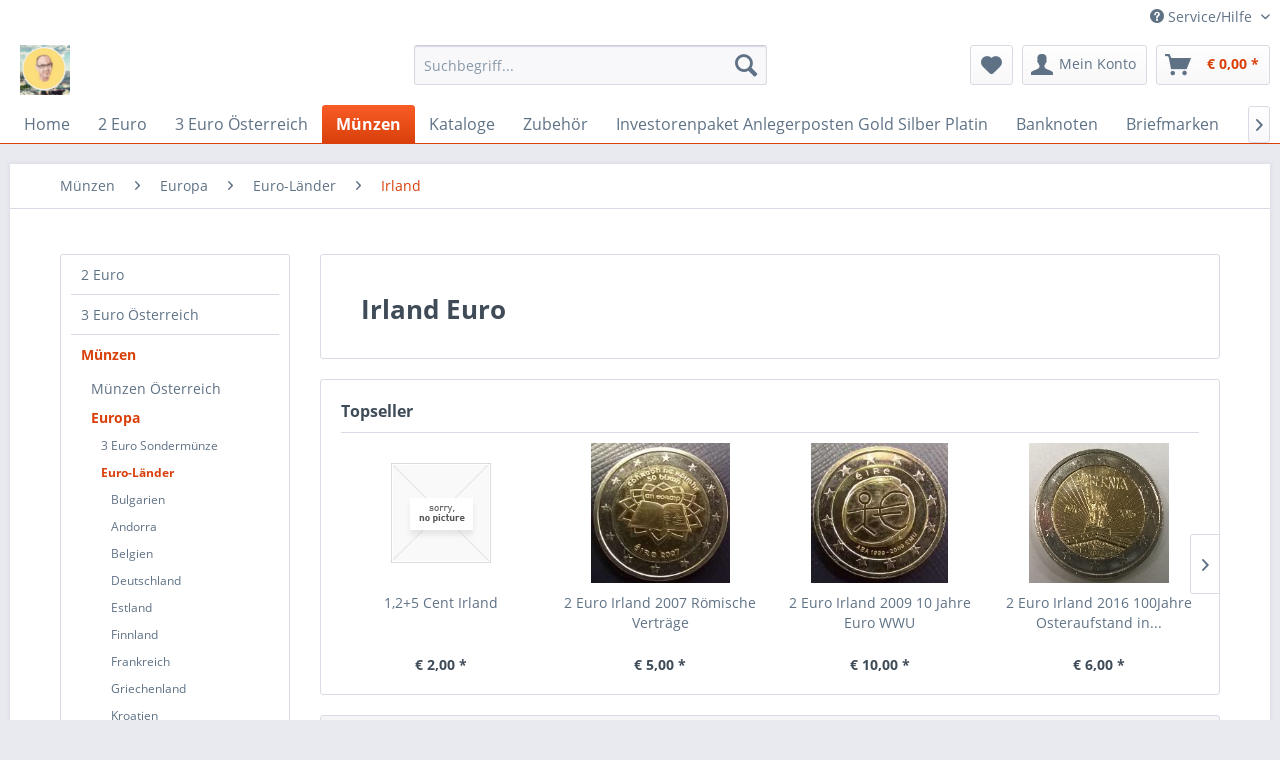

--- FILE ---
content_type: text/html; charset=UTF-8
request_url: https://eiamaya.at/muenzen/europa/euro-laender/irland/
body_size: 16030
content:
<!DOCTYPE html>
<html class="no-js" lang="de" itemscope="itemscope" itemtype="http://schema.org/WebPage">
<head>
<meta charset="utf-8">
<meta name="author" content="" />
<meta name="robots" content="index,follow" />
<meta name="revisit-after" content="15 days" />
<meta name="keywords" content="" />
<meta name="description" content="" />
<meta property="og:type" content="product" />
<meta property="og:site_name" content="Münzen Mayer" />
<meta property="og:title" content="Irland" />
<meta property="og:description" content="" />
<meta name="twitter:card" content="product" />
<meta name="twitter:site" content="Münzen Mayer" />
<meta name="twitter:title" content="Irland" />
<meta name="twitter:description" content="" />
<meta property="og:image" content="https://eiamaya.at/media/image/c5/71/0e/104.jpg" />
<meta name="twitter:image" content="https://eiamaya.at/media/image/c5/71/0e/104.jpg" />
<meta itemprop="copyrightHolder" content="Münzen Mayer" />
<meta itemprop="copyrightYear" content="2014" />
<meta itemprop="isFamilyFriendly" content="True" />
<meta itemprop="image" content="https://eiamaya.at/media/image/ae/a1/58/Anmerkung-2019-12-04-210056.jpg" />
<meta name="viewport" content="width=device-width, initial-scale=1.0">
<meta name="mobile-web-app-capable" content="yes">
<meta name="apple-mobile-web-app-title" content="Münzen Mayer">
<meta name="apple-mobile-web-app-capable" content="yes">
<meta name="apple-mobile-web-app-status-bar-style" content="default">
<link rel="apple-touch-icon-precomposed" href="/themes/Frontend/Responsive/frontend/_public/src/img/apple-touch-icon-precomposed.png">
<link rel="shortcut icon" href="/themes/Frontend/Responsive/frontend/_public/src/img/favicon.ico">
<meta name="msapplication-navbutton-color" content="#D9400B" />
<meta name="application-name" content="Münzen Mayer" />
<meta name="msapplication-starturl" content="https://eiamaya.at/" />
<meta name="msapplication-window" content="width=1024;height=768" />
<meta name="msapplication-TileImage" content="/themes/Frontend/Responsive/frontend/_public/src/img/win-tile-image.png">
<meta name="msapplication-TileColor" content="#D9400B">
<meta name="theme-color" content="#D9400B" />
<link rel="canonical" href="https://eiamaya.at/muenzen/europa/euro-laender/irland/"/>
<title itemprop="name">Irland | Euro-Länder  | Europa | Münzen | Münzen Mayer</title>
<link href="/web/cache/1708033047_2cec39f0490c8287aa1d6d7b0d29f7a2.css" media="all" rel="stylesheet" type="text/css" />
</head>
<body class="is--ctl-listing is--act-index" >
<div data-paypalUnifiedMetaDataContainer="true" data-paypalUnifiedRestoreOrderNumberUrl="https://eiamaya.at/widgets/PaypalUnifiedOrderNumber/restoreOrderNumber" class="is--hidden">
</div>
<div class="page-wrap">
<noscript class="noscript-main">
<div class="alert is--warning">
<div class="alert--icon">
<i class="icon--element icon--warning"></i>
</div>
<div class="alert--content">
Um M&#xFC;nzen&#x20;Mayer in vollem Umfang nutzen zu k&ouml;nnen, empfehlen wir Ihnen Javascript in Ihrem Browser zu aktiveren.
</div>
</div>
</noscript>
<header class="header-main">
<div class="top-bar">
<div class="container block-group">
<nav class="top-bar--navigation block" role="menubar">

    



    

<div class="navigation--entry entry--compare is--hidden" role="menuitem" aria-haspopup="true" data-drop-down-menu="true">
    

</div>
<div class="navigation--entry entry--service has--drop-down" role="menuitem" aria-haspopup="true" data-drop-down-menu="true">
<i class="icon--service"></i> Service/Hilfe
<ul class="service--list is--rounded" role="menu">
<li class="service--entry" role="menuitem">
<a class="service--link" href="javascript:openCookieConsentManager()" title="Cookies" >
Cookies
</a>
</li>
<li class="service--entry" role="menuitem">
<a class="service--link" href="https://eiamaya.at/kontaktformular" title="Kontakt" target="_self">
Kontakt
</a>
</li>
<li class="service--entry" role="menuitem">
<a class="service--link" href="https://eiamaya.at/versand-und-zahlungsbedingungen" title="Versand und Zahlungsbedingungen" >
Versand und Zahlungsbedingungen
</a>
</li>
<li class="service--entry" role="menuitem">
<a class="service--link" href="https://eiamaya.at/widerrufsrecht" title="Widerrufsrecht" >
Widerrufsrecht
</a>
</li>
<li class="service--entry" role="menuitem">
<a class="service--link" href="https://eiamaya.at/agb" title="AGB" >
AGB
</a>
</li>
<li class="service--entry" role="menuitem">
<a class="service--link" href="https://eiamaya.at/impressum" title="Impressum" >
Impressum
</a>
</li>
</ul>
</div>
</nav>
</div>
</div>
<div class="container header--navigation">
<div class="logo-main block-group" role="banner">
<div class="logo--shop block">
<a class="logo--link" href="https://eiamaya.at/" title="Münzen Mayer - zur Startseite wechseln">
<picture>
<source srcset="https://eiamaya.at/media/image/ae/a1/58/Anmerkung-2019-12-04-210056.jpg" media="(min-width: 78.75em)">
<source srcset="https://eiamaya.at/media/image/ae/a1/58/Anmerkung-2019-12-04-210056.jpg" media="(min-width: 64em)">
<source srcset="https://eiamaya.at/media/image/ae/a1/58/Anmerkung-2019-12-04-210056.jpg" media="(min-width: 48em)">
<img srcset="https://eiamaya.at/media/image/ae/a1/58/Anmerkung-2019-12-04-210056.jpg" alt="Münzen Mayer - zur Startseite wechseln" />
</picture>
</a>
</div>
</div>
<nav class="shop--navigation block-group">
<ul class="navigation--list block-group" role="menubar">
<li class="navigation--entry entry--menu-left" role="menuitem">
<a class="entry--link entry--trigger btn is--icon-left" href="#offcanvas--left" data-offcanvas="true" data-offCanvasSelector=".sidebar-main">
<i class="icon--menu"></i> Menü
</a>
</li>
<li class="navigation--entry entry--search" role="menuitem" data-search="true" aria-haspopup="true" data-minLength="3">
<a class="btn entry--link entry--trigger" href="#show-hide--search" title="Suche anzeigen / schließen">
<i class="icon--search"></i>
<span class="search--display">Suchen</span>
</a>
<form action="/search" method="get" class="main-search--form">
<input type="search" name="sSearch" class="main-search--field" autocomplete="off" autocapitalize="off" placeholder="Suchbegriff..." maxlength="30" />
<button type="submit" class="main-search--button">
<i class="icon--search"></i>
<span class="main-search--text">Suchen</span>
</button>
<div class="form--ajax-loader">&nbsp;</div>
</form>
<div class="main-search--results"></div>
</li>

    <li class="navigation--entry entry--notepad" role="menuitem">
        
        <a href="https://eiamaya.at/note" title="Merkzettel" class="btn">
            <i class="icon--heart"></i>
                    </a>
    </li>




    <li class="navigation--entry entry--account with-slt"
        role="menuitem"
        data-offcanvas="true"
        data-offCanvasSelector=".account--dropdown-navigation">
        
            <a href="https://eiamaya.at/account"
               title="Mein Konto"
               class="btn is--icon-left entry--link account--link">
                <i class="icon--account"></i>
                                    <span class="account--display">
                        Mein Konto
                    </span>
                            </a>
        

                    
                <div class="account--dropdown-navigation">

                    
                        <div class="navigation--smartphone">
                            <div class="entry--close-off-canvas">
                                <a href="#close-account-menu"
                                   class="account--close-off-canvas"
                                   title="Menü schließen">
                                    Menü schließen <i class="icon--arrow-right"></i>
                                </a>
                            </div>
                        </div>
                    

                    
                            <div class="account--menu is--rounded is--personalized">
        
                            
                
                                            <span class="navigation--headline">
                            Mein Konto
                        </span>
                                    

                
                <div class="account--menu-container">

                    
                        
                        <ul class="sidebar--navigation navigation--list is--level0 show--active-items">
                            
                                
                                
                                    
                                                                                    <li class="navigation--entry">
                                                <span class="navigation--signin">
                                                    <a href="https://eiamaya.at/account#hide-registration"
                                                       class="blocked--link btn is--primary navigation--signin-btn"
                                                       data-collapseTarget="#registration"
                                                       data-action="close">
                                                        Anmelden
                                                    </a>
                                                    <span class="navigation--register">
                                                        oder
                                                        <a href="https://eiamaya.at/account#show-registration"
                                                           class="blocked--link"
                                                           data-collapseTarget="#registration"
                                                           data-action="open">
                                                            registrieren
                                                        </a>
                                                    </span>
                                                </span>
                                            </li>
                                                                            

                                    
                                        <li class="navigation--entry">
                                            <a href="https://eiamaya.at/account" title="Übersicht" class="navigation--link">
                                                Übersicht
                                            </a>
                                        </li>
                                    
                                

                                
                                
                                    <li class="navigation--entry">
                                        <a href="https://eiamaya.at/account/profile" title="Persönliche Daten" class="navigation--link" rel="nofollow">
                                            Persönliche Daten
                                        </a>
                                    </li>
                                

                                
                                
                                                                            
                                            <li class="navigation--entry">
                                                <a href="https://eiamaya.at/address/index/sidebar/" title="Adressen" class="navigation--link" rel="nofollow">
                                                    Adressen
                                                </a>
                                            </li>
                                        
                                                                    

                                
                                
                                    <li class="navigation--entry">
                                        <a href="https://eiamaya.at/account/payment" title="Zahlungsarten" class="navigation--link" rel="nofollow">
                                            Zahlungsarten
                                        </a>
                                    </li>
                                

                                
                                
                                    <li class="navigation--entry">
                                        <a href="https://eiamaya.at/account/orders" title="Bestellungen" class="navigation--link" rel="nofollow">
                                            Bestellungen
                                        </a>
                                    </li>
                                

                                
                                
                                                                            <li class="navigation--entry">
                                            <a href="https://eiamaya.at/account/downloads" title="Sofortdownloads" class="navigation--link" rel="nofollow">
                                                Sofortdownloads
                                            </a>
                                        </li>
                                                                    

                                
                                
                                    <li class="navigation--entry">
                                        <a href="https://eiamaya.at/note" title="Merkzettel" class="navigation--link" rel="nofollow">
                                            Merkzettel
                                        </a>
                                    </li>
                                

                                
                                
                                                                    

                                
                                
                                                                    
                            
                        </ul>
                    
                </div>
                    
    </div>
                    
                </div>
            
            </li>




    <li class="navigation--entry entry--cart" role="menuitem">
        
        <a class="btn is--icon-left cart--link" href="https://eiamaya.at/checkout/cart" title="Warenkorb">
            <span class="cart--display">
                                    Warenkorb
                            </span>

            <span class="badge is--primary is--minimal cart--quantity is--hidden">0</span>

            <i class="icon--basket"></i>

            <span class="cart--amount">
                &euro;&nbsp;0,00 *
            </span>
        </a>
        <div class="ajax-loader">&nbsp;</div>
    </li>



</ul>
</nav>
<div class="container--ajax-cart" data-collapse-cart="true" data-displayMode="offcanvas"></div>
</div>
</header>
<nav class="navigation-main">
<div class="container" data-menu-scroller="true" data-listSelector=".navigation--list.container" data-viewPortSelector=".navigation--list-wrapper">
<div class="navigation--list-wrapper">
<ul class="navigation--list container" role="menubar" itemscope="itemscope" itemtype="http://schema.org/SiteNavigationElement">
<li class="navigation--entry is--home" role="menuitem"><a class="navigation--link is--first" href="https://eiamaya.at/" title="Home" itemprop="url"><span itemprop="name">Home</span></a></li><li class="navigation--entry" role="menuitem"><a class="navigation--link" href="https://eiamaya.at/2-euro/" title="2 Euro" itemprop="url"><span itemprop="name">2 Euro</span></a></li><li class="navigation--entry" role="menuitem"><a class="navigation--link" href="https://eiamaya.at/3-euro-oesterreich/" title="3 Euro Österreich" itemprop="url"><span itemprop="name">3 Euro Österreich</span></a></li><li class="navigation--entry is--active" role="menuitem"><a class="navigation--link is--active" href="https://eiamaya.at/muenzen/" title="Münzen" itemprop="url"><span itemprop="name">Münzen</span></a></li><li class="navigation--entry" role="menuitem"><a class="navigation--link" href="https://eiamaya.at/kataloge/" title="Kataloge" itemprop="url"><span itemprop="name">Kataloge</span></a></li><li class="navigation--entry" role="menuitem"><a class="navigation--link" href="https://eiamaya.at/zubehoer/" title="Zubehör" itemprop="url"><span itemprop="name">Zubehör</span></a></li><li class="navigation--entry" role="menuitem"><a class="navigation--link" href="https://eiamaya.at/investorenpaket-anlegerposten-gold-silber-platin/" title="Investorenpaket Anlegerposten Gold Silber Platin" itemprop="url"><span itemprop="name">Investorenpaket Anlegerposten Gold Silber Platin</span></a></li><li class="navigation--entry" role="menuitem"><a class="navigation--link" href="https://eiamaya.at/banknoten/" title="Banknoten" itemprop="url"><span itemprop="name">Banknoten</span></a></li><li class="navigation--entry" role="menuitem"><a class="navigation--link" href="https://eiamaya.at/briefmarken/" title="Briefmarken" itemprop="url"><span itemprop="name">Briefmarken</span></a></li><li class="navigation--entry" role="menuitem"><a class="navigation--link" href="https://eiamaya.at/briefe-ganzsachen-etc./" title="Briefe Ganzsachen etc." itemprop="url"><span itemprop="name">Briefe Ganzsachen etc.</span></a></li><li class="navigation--entry" role="menuitem"><a class="navigation--link" href="https://eiamaya.at/comics-buecher.../" title="Comics,Bücher..." itemprop="url"><span itemprop="name">Comics,Bücher...</span></a></li><li class="navigation--entry" role="menuitem"><a class="navigation--link" href="https://eiamaya.at/orden-abzeichen-medaillen-jetons/" title="Orden & Abzeichen,Medaillen, Jetons" itemprop="url"><span itemprop="name">Orden & Abzeichen,Medaillen, Jetons</span></a></li><li class="navigation--entry" role="menuitem"><a class="navigation--link" href="https://eiamaya.at/schalplatten-vinyl/" title="Schalplatten Vinyl" itemprop="url"><span itemprop="name">Schalplatten Vinyl</span></a></li><li class="navigation--entry" role="menuitem"><a class="navigation--link" href="https://eiamaya.at/fahrzeuge/" title="Fahrzeuge" itemprop="url"><span itemprop="name">Fahrzeuge</span></a></li><li class="navigation--entry" role="menuitem"><a class="navigation--link" href="https://eiamaya.at/flohmarkt/" title="Flohmarkt" itemprop="url"><span itemprop="name">Flohmarkt</span></a></li><li class="navigation--entry" role="menuitem"><a class="navigation--link" href="https://eiamaya.at/wir-kaufen-an-nach-bedarf/" title="Wir Kaufen an nach Bedarf!" itemprop="url"><span itemprop="name">Wir Kaufen an nach Bedarf!</span></a></li>            </ul>
</div>
</div>
</nav>
<section class=" content-main container block-group">
<nav class="content--breadcrumb block">
<ul class="breadcrumb--list" role="menu" itemscope itemtype="http://schema.org/BreadcrumbList">
<li class="breadcrumb--entry" itemprop="itemListElement" itemscope itemtype="http://schema.org/ListItem">
<a class="breadcrumb--link" href="https://eiamaya.at/muenzen/" title="Münzen" itemprop="item">
<link itemprop="url" href="https://eiamaya.at/muenzen/" />
<span class="breadcrumb--title" itemprop="name">Münzen</span>
</a>
<meta itemprop="position" content="0" />
</li>
<li class="breadcrumb--separator">
<i class="icon--arrow-right"></i>
</li>
<li class="breadcrumb--entry" itemprop="itemListElement" itemscope itemtype="http://schema.org/ListItem">
<a class="breadcrumb--link" href="https://eiamaya.at/muenzen/europa/" title="Europa" itemprop="item">
<link itemprop="url" href="https://eiamaya.at/muenzen/europa/" />
<span class="breadcrumb--title" itemprop="name">Europa</span>
</a>
<meta itemprop="position" content="1" />
</li>
<li class="breadcrumb--separator">
<i class="icon--arrow-right"></i>
</li>
<li class="breadcrumb--entry" itemprop="itemListElement" itemscope itemtype="http://schema.org/ListItem">
<a class="breadcrumb--link" href="https://eiamaya.at/muenzen/europa/euro-laender/" title="Euro-Länder " itemprop="item">
<link itemprop="url" href="https://eiamaya.at/muenzen/europa/euro-laender/" />
<span class="breadcrumb--title" itemprop="name">Euro-Länder </span>
</a>
<meta itemprop="position" content="2" />
</li>
<li class="breadcrumb--separator">
<i class="icon--arrow-right"></i>
</li>
<li class="breadcrumb--entry is--active" itemprop="itemListElement" itemscope itemtype="http://schema.org/ListItem">
<a class="breadcrumb--link" href="https://eiamaya.at/muenzen/europa/euro-laender/irland/" title="Irland" itemprop="item">
<link itemprop="url" href="https://eiamaya.at/muenzen/europa/euro-laender/irland/" />
<span class="breadcrumb--title" itemprop="name">Irland</span>
</a>
<meta itemprop="position" content="3" />
</li>
</ul>
</nav>
<div class="content-main--inner">
<aside class="sidebar-main off-canvas">
<div class="navigation--smartphone">
<ul class="navigation--list ">
<li class="navigation--entry entry--close-off-canvas">
<a href="#close-categories-menu" title="Menü schließen" class="navigation--link">
Menü schließen <i class="icon--arrow-right"></i>
</a>
</li>
</ul>
<div class="mobile--switches">

    



    

</div>
</div>
<div class="sidebar--categories-wrapper" data-subcategory-nav="true" data-mainCategoryId="3" data-categoryId="791" data-fetchUrl="/widgets/listing/getCategory/categoryId/791">
<div class="categories--headline navigation--headline">
Kategorien
</div>
<div class="sidebar--categories-navigation">
<ul class="sidebar--navigation categories--navigation navigation--list is--drop-down is--level0 is--rounded" role="menu">
<li class="navigation--entry has--sub-children" role="menuitem">
<a class="navigation--link link--go-forward" href="https://eiamaya.at/2-euro/" data-categoryId="805" data-fetchUrl="/widgets/listing/getCategory/categoryId/805" title="2 Euro" >
2 Euro
<span class="is--icon-right">
<i class="icon--arrow-right"></i>
</span>
</a>
</li>
<li class="navigation--entry has--sub-children" role="menuitem">
<a class="navigation--link link--go-forward" href="https://eiamaya.at/3-euro-oesterreich/" data-categoryId="1653" data-fetchUrl="/widgets/listing/getCategory/categoryId/1653" title="3 Euro Österreich" >
3 Euro Österreich
<span class="is--icon-right">
<i class="icon--arrow-right"></i>
</span>
</a>
</li>
<li class="navigation--entry is--active has--sub-categories has--sub-children" role="menuitem">
<a class="navigation--link is--active has--sub-categories link--go-forward" href="https://eiamaya.at/muenzen/" data-categoryId="821" data-fetchUrl="/widgets/listing/getCategory/categoryId/821" title="Münzen" >
Münzen
<span class="is--icon-right">
<i class="icon--arrow-right"></i>
</span>
</a>
<ul class="sidebar--navigation categories--navigation navigation--list is--level1 is--rounded" role="menu">
<li class="navigation--entry has--sub-children" role="menuitem">
<a class="navigation--link link--go-forward" href="https://eiamaya.at/muenzen/muenzen-oesterreich/" data-categoryId="731" data-fetchUrl="/widgets/listing/getCategory/categoryId/731" title="Münzen Österreich" >
Münzen Österreich
<span class="is--icon-right">
<i class="icon--arrow-right"></i>
</span>
</a>
</li>
<li class="navigation--entry is--active has--sub-categories has--sub-children" role="menuitem">
<a class="navigation--link is--active has--sub-categories link--go-forward" href="https://eiamaya.at/muenzen/europa/" data-categoryId="1006" data-fetchUrl="/widgets/listing/getCategory/categoryId/1006" title="Europa" >
Europa
<span class="is--icon-right">
<i class="icon--arrow-right"></i>
</span>
</a>
<ul class="sidebar--navigation categories--navigation navigation--list is--level2 navigation--level-high is--rounded" role="menu">
<li class="navigation--entry has--sub-children" role="menuitem">
<a class="navigation--link link--go-forward" href="https://eiamaya.at/muenzen/europa/3-euro-sondermuenze/" data-categoryId="820" data-fetchUrl="/widgets/listing/getCategory/categoryId/820" title="3 Euro Sondermünze" >
3 Euro Sondermünze
<span class="is--icon-right">
<i class="icon--arrow-right"></i>
</span>
</a>
</li>
<li class="navigation--entry is--active has--sub-categories has--sub-children" role="menuitem">
<a class="navigation--link is--active has--sub-categories link--go-forward" href="https://eiamaya.at/muenzen/europa/euro-laender/" data-categoryId="772" data-fetchUrl="/widgets/listing/getCategory/categoryId/772" title="Euro-Länder " >
Euro-Länder
<span class="is--icon-right">
<i class="icon--arrow-right"></i>
</span>
</a>
<ul class="sidebar--navigation categories--navigation navigation--list is--level3 navigation--level-high is--rounded" role="menu">
<li class="navigation--entry has--sub-children" role="menuitem">
<a class="navigation--link link--go-forward" href="https://eiamaya.at/muenzen/europa/euro-laender/bulgarien/" data-categoryId="1863" data-fetchUrl="/widgets/listing/getCategory/categoryId/1863" title="Bulgarien" >
Bulgarien
<span class="is--icon-right">
<i class="icon--arrow-right"></i>
</span>
</a>
</li>
<li class="navigation--entry has--sub-children" role="menuitem">
<a class="navigation--link link--go-forward" href="https://eiamaya.at/muenzen/europa/euro-laender/andorra/" data-categoryId="878" data-fetchUrl="/widgets/listing/getCategory/categoryId/878" title="Andorra" >
Andorra
<span class="is--icon-right">
<i class="icon--arrow-right"></i>
</span>
</a>
</li>
<li class="navigation--entry has--sub-children" role="menuitem">
<a class="navigation--link link--go-forward" href="https://eiamaya.at/muenzen/europa/euro-laender/belgien/" data-categoryId="785" data-fetchUrl="/widgets/listing/getCategory/categoryId/785" title="Belgien" >
Belgien
<span class="is--icon-right">
<i class="icon--arrow-right"></i>
</span>
</a>
</li>
<li class="navigation--entry has--sub-children" role="menuitem">
<a class="navigation--link link--go-forward" href="https://eiamaya.at/muenzen/europa/euro-laender/deutschland/" data-categoryId="786" data-fetchUrl="/widgets/listing/getCategory/categoryId/786" title="Deutschland" >
Deutschland
<span class="is--icon-right">
<i class="icon--arrow-right"></i>
</span>
</a>
</li>
<li class="navigation--entry has--sub-children" role="menuitem">
<a class="navigation--link link--go-forward" href="https://eiamaya.at/muenzen/europa/euro-laender/estland/" data-categoryId="787" data-fetchUrl="/widgets/listing/getCategory/categoryId/787" title="Estland" >
Estland
<span class="is--icon-right">
<i class="icon--arrow-right"></i>
</span>
</a>
</li>
<li class="navigation--entry has--sub-children" role="menuitem">
<a class="navigation--link link--go-forward" href="https://eiamaya.at/muenzen/europa/euro-laender/finnland/" data-categoryId="788" data-fetchUrl="/widgets/listing/getCategory/categoryId/788" title="Finnland" >
Finnland
<span class="is--icon-right">
<i class="icon--arrow-right"></i>
</span>
</a>
</li>
<li class="navigation--entry has--sub-children" role="menuitem">
<a class="navigation--link link--go-forward" href="https://eiamaya.at/muenzen/europa/euro-laender/frankreich/" data-categoryId="789" data-fetchUrl="/widgets/listing/getCategory/categoryId/789" title="Frankreich" >
Frankreich
<span class="is--icon-right">
<i class="icon--arrow-right"></i>
</span>
</a>
</li>
<li class="navigation--entry has--sub-children" role="menuitem">
<a class="navigation--link link--go-forward" href="https://eiamaya.at/muenzen/europa/euro-laender/griechenland/" data-categoryId="790" data-fetchUrl="/widgets/listing/getCategory/categoryId/790" title="Griechenland" >
Griechenland
<span class="is--icon-right">
<i class="icon--arrow-right"></i>
</span>
</a>
</li>
<li class="navigation--entry has--sub-children" role="menuitem">
<a class="navigation--link link--go-forward" href="https://eiamaya.at/muenzen/europa/euro-laender/kroatien/" data-categoryId="1784" data-fetchUrl="/widgets/listing/getCategory/categoryId/1784" title="Kroatien" >
Kroatien
<span class="is--icon-right">
<i class="icon--arrow-right"></i>
</span>
</a>
</li>
<li class="navigation--entry is--active has--sub-categories has--sub-children" role="menuitem">
<a class="navigation--link is--active has--sub-categories link--go-forward" href="https://eiamaya.at/muenzen/europa/euro-laender/irland/" data-categoryId="791" data-fetchUrl="/widgets/listing/getCategory/categoryId/791" title="Irland" >
Irland
<span class="is--icon-right">
<i class="icon--arrow-right"></i>
</span>
</a>
<ul class="sidebar--navigation categories--navigation navigation--list is--level4 navigation--level-high is--rounded" role="menu">
<li class="navigation--entry" role="menuitem">
<a class="navigation--link" href="https://eiamaya.at/muenzen/europa/euro-laender/irland/2-euro-sondermuenzen/" data-categoryId="953" data-fetchUrl="/widgets/listing/getCategory/categoryId/953" title="2 Euro Sondermünzen" >
2 Euro Sondermünzen
</a>
</li>
<li class="navigation--entry" role="menuitem">
<a class="navigation--link" href="https://eiamaya.at/muenzen/europa/euro-laender/irland/kursmuenzen-coinset-gedenkmuenzen/" data-categoryId="973" data-fetchUrl="/widgets/listing/getCategory/categoryId/973" title="Kursmünzen Coinset Gedenkmünzen" >
Kursmünzen Coinset Gedenkmünzen
</a>
</li>
</ul>
</li>
<li class="navigation--entry has--sub-children" role="menuitem">
<a class="navigation--link link--go-forward" href="https://eiamaya.at/muenzen/europa/euro-laender/italien/" data-categoryId="792" data-fetchUrl="/widgets/listing/getCategory/categoryId/792" title="Italien" >
Italien
<span class="is--icon-right">
<i class="icon--arrow-right"></i>
</span>
</a>
</li>
<li class="navigation--entry has--sub-children" role="menuitem">
<a class="navigation--link link--go-forward" href="https://eiamaya.at/muenzen/europa/euro-laender/lettland/" data-categoryId="793" data-fetchUrl="/widgets/listing/getCategory/categoryId/793" title="Lettland" >
Lettland
<span class="is--icon-right">
<i class="icon--arrow-right"></i>
</span>
</a>
</li>
<li class="navigation--entry has--sub-children" role="menuitem">
<a class="navigation--link link--go-forward" href="https://eiamaya.at/muenzen/europa/euro-laender/litauen/" data-categoryId="877" data-fetchUrl="/widgets/listing/getCategory/categoryId/877" title="Litauen" >
Litauen
<span class="is--icon-right">
<i class="icon--arrow-right"></i>
</span>
</a>
</li>
<li class="navigation--entry has--sub-children" role="menuitem">
<a class="navigation--link link--go-forward" href="https://eiamaya.at/muenzen/europa/euro-laender/luxemburg/" data-categoryId="794" data-fetchUrl="/widgets/listing/getCategory/categoryId/794" title="Luxemburg" >
Luxemburg
<span class="is--icon-right">
<i class="icon--arrow-right"></i>
</span>
</a>
</li>
<li class="navigation--entry has--sub-children" role="menuitem">
<a class="navigation--link link--go-forward" href="https://eiamaya.at/muenzen/europa/euro-laender/malta/" data-categoryId="795" data-fetchUrl="/widgets/listing/getCategory/categoryId/795" title="Malta" >
Malta
<span class="is--icon-right">
<i class="icon--arrow-right"></i>
</span>
</a>
</li>
<li class="navigation--entry has--sub-children" role="menuitem">
<a class="navigation--link link--go-forward" href="https://eiamaya.at/muenzen/europa/euro-laender/monaco/" data-categoryId="796" data-fetchUrl="/widgets/listing/getCategory/categoryId/796" title="Monaco" >
Monaco
<span class="is--icon-right">
<i class="icon--arrow-right"></i>
</span>
</a>
</li>
<li class="navigation--entry has--sub-children" role="menuitem">
<a class="navigation--link link--go-forward" href="https://eiamaya.at/muenzen/europa/euro-laender/niederlande/" data-categoryId="797" data-fetchUrl="/widgets/listing/getCategory/categoryId/797" title="Niederlande" >
Niederlande
<span class="is--icon-right">
<i class="icon--arrow-right"></i>
</span>
</a>
</li>
<li class="navigation--entry has--sub-children" role="menuitem">
<a class="navigation--link link--go-forward" href="https://eiamaya.at/muenzen/europa/euro-laender/oesterreich-euro/" data-categoryId="773" data-fetchUrl="/widgets/listing/getCategory/categoryId/773" title="Österreich Euro" >
Österreich Euro
<span class="is--icon-right">
<i class="icon--arrow-right"></i>
</span>
</a>
</li>
<li class="navigation--entry has--sub-children" role="menuitem">
<a class="navigation--link link--go-forward" href="https://eiamaya.at/muenzen/europa/euro-laender/portugal/" data-categoryId="798" data-fetchUrl="/widgets/listing/getCategory/categoryId/798" title="Portugal" >
Portugal
<span class="is--icon-right">
<i class="icon--arrow-right"></i>
</span>
</a>
</li>
<li class="navigation--entry has--sub-children" role="menuitem">
<a class="navigation--link link--go-forward" href="https://eiamaya.at/muenzen/europa/euro-laender/san-marino/" data-categoryId="799" data-fetchUrl="/widgets/listing/getCategory/categoryId/799" title="San Marino" >
San Marino
<span class="is--icon-right">
<i class="icon--arrow-right"></i>
</span>
</a>
</li>
<li class="navigation--entry has--sub-children" role="menuitem">
<a class="navigation--link link--go-forward" href="https://eiamaya.at/muenzen/europa/euro-laender/slowakei/" data-categoryId="800" data-fetchUrl="/widgets/listing/getCategory/categoryId/800" title="Slowakei" >
Slowakei
<span class="is--icon-right">
<i class="icon--arrow-right"></i>
</span>
</a>
</li>
<li class="navigation--entry has--sub-children" role="menuitem">
<a class="navigation--link link--go-forward" href="https://eiamaya.at/muenzen/europa/euro-laender/slowenien/" data-categoryId="801" data-fetchUrl="/widgets/listing/getCategory/categoryId/801" title="Slowenien" >
Slowenien
<span class="is--icon-right">
<i class="icon--arrow-right"></i>
</span>
</a>
</li>
<li class="navigation--entry has--sub-children" role="menuitem">
<a class="navigation--link link--go-forward" href="https://eiamaya.at/muenzen/europa/euro-laender/spanien/" data-categoryId="802" data-fetchUrl="/widgets/listing/getCategory/categoryId/802" title="Spanien" >
Spanien
<span class="is--icon-right">
<i class="icon--arrow-right"></i>
</span>
</a>
</li>
<li class="navigation--entry has--sub-children" role="menuitem">
<a class="navigation--link link--go-forward" href="https://eiamaya.at/muenzen/europa/euro-laender/vatikan/" data-categoryId="803" data-fetchUrl="/widgets/listing/getCategory/categoryId/803" title="Vatikan" >
Vatikan
<span class="is--icon-right">
<i class="icon--arrow-right"></i>
</span>
</a>
</li>
<li class="navigation--entry has--sub-children" role="menuitem">
<a class="navigation--link link--go-forward" href="https://eiamaya.at/muenzen/europa/euro-laender/zypern/" data-categoryId="804" data-fetchUrl="/widgets/listing/getCategory/categoryId/804" title="Zypern" >
Zypern
<span class="is--icon-right">
<i class="icon--arrow-right"></i>
</span>
</a>
</li>
</ul>
</li>
<li class="navigation--entry" role="menuitem">
<a class="navigation--link" href="https://eiamaya.at/muenzen/europa/england/" data-categoryId="1390" data-fetchUrl="/widgets/listing/getCategory/categoryId/1390" title="England" >
England
</a>
</li>
<li class="navigation--entry" role="menuitem">
<a class="navigation--link" href="https://eiamaya.at/muenzen/europa/liechtenstein/" data-categoryId="1688" data-fetchUrl="/widgets/listing/getCategory/categoryId/1688" title="Liechtenstein" >
Liechtenstein
</a>
</li>
<li class="navigation--entry" role="menuitem">
<a class="navigation--link" href="https://eiamaya.at/muenzen/europa/jugoslawien/" data-categoryId="1738" data-fetchUrl="/widgets/listing/getCategory/categoryId/1738" title="Jugoslawien" >
Jugoslawien
</a>
</li>
<li class="navigation--entry has--sub-children" role="menuitem">
<a class="navigation--link link--go-forward" href="https://eiamaya.at/muenzen/europa/polen/" data-categoryId="822" data-fetchUrl="/widgets/listing/getCategory/categoryId/822" title="Polen" >
Polen
<span class="is--icon-right">
<i class="icon--arrow-right"></i>
</span>
</a>
</li>
<li class="navigation--entry has--sub-children" role="menuitem">
<a class="navigation--link link--go-forward" href="https://eiamaya.at/muenzen/europa/russland/" data-categoryId="1028" data-fetchUrl="/widgets/listing/getCategory/categoryId/1028" title="Rußland" >
Rußland
<span class="is--icon-right">
<i class="icon--arrow-right"></i>
</span>
</a>
</li>
<li class="navigation--entry" role="menuitem">
<a class="navigation--link" href="https://eiamaya.at/muenzen/europa/schweiz/" data-categoryId="1085" data-fetchUrl="/widgets/listing/getCategory/categoryId/1085" title="Schweiz" >
Schweiz
</a>
</li>
<li class="navigation--entry" role="menuitem">
<a class="navigation--link" href="https://eiamaya.at/muenzen/europa/tschechien/" data-categoryId="1551" data-fetchUrl="/widgets/listing/getCategory/categoryId/1551" title="Tschechien" >
Tschechien
</a>
</li>
<li class="navigation--entry" role="menuitem">
<a class="navigation--link" href="https://eiamaya.at/muenzen/europa/tschechoslowakei/" data-categoryId="1689" data-fetchUrl="/widgets/listing/getCategory/categoryId/1689" title="Tschechoslowakei" >
Tschechoslowakei
</a>
</li>
<li class="navigation--entry" role="menuitem">
<a class="navigation--link" href="https://eiamaya.at/muenzen/europa/ukraine/" data-categoryId="1665" data-fetchUrl="/widgets/listing/getCategory/categoryId/1665" title="Ukraine" >
Ukraine
</a>
</li>
<li class="navigation--entry" role="menuitem">
<a class="navigation--link" href="https://eiamaya.at/muenzen/europa/ungarn/" data-categoryId="1008" data-fetchUrl="/widgets/listing/getCategory/categoryId/1008" title="Ungarn" >
Ungarn
</a>
</li>
<li class="navigation--entry" role="menuitem">
<a class="navigation--link" href="https://eiamaya.at/muenzen/europa/verschiedene-europa-laender/" data-categoryId="1794" data-fetchUrl="/widgets/listing/getCategory/categoryId/1794" title="Verschiedene Europa Länder" >
Verschiedene Europa Länder
</a>
</li>
</ul>
</li>
<li class="navigation--entry has--sub-children" role="menuitem">
<a class="navigation--link link--go-forward" href="https://eiamaya.at/muenzen/asien/" data-categoryId="1009" data-fetchUrl="/widgets/listing/getCategory/categoryId/1009" title="Asien" >
Asien
<span class="is--icon-right">
<i class="icon--arrow-right"></i>
</span>
</a>
</li>
<li class="navigation--entry has--sub-children" role="menuitem">
<a class="navigation--link link--go-forward" href="https://eiamaya.at/muenzen/afrika/" data-categoryId="1010" data-fetchUrl="/widgets/listing/getCategory/categoryId/1010" title="Afrika" >
Afrika
<span class="is--icon-right">
<i class="icon--arrow-right"></i>
</span>
</a>
</li>
<li class="navigation--entry has--sub-children" role="menuitem">
<a class="navigation--link link--go-forward" href="https://eiamaya.at/muenzen/australien-ozeanien/" data-categoryId="1011" data-fetchUrl="/widgets/listing/getCategory/categoryId/1011" title="Australien &amp; Ozeanien" >
Australien & Ozeanien
<span class="is--icon-right">
<i class="icon--arrow-right"></i>
</span>
</a>
</li>
<li class="navigation--entry has--sub-children" role="menuitem">
<a class="navigation--link link--go-forward" href="https://eiamaya.at/muenzen/amerika/" data-categoryId="1007" data-fetchUrl="/widgets/listing/getCategory/categoryId/1007" title="Amerika" >
Amerika
<span class="is--icon-right">
<i class="icon--arrow-right"></i>
</span>
</a>
</li>
</ul>
</li>
<li class="navigation--entry has--sub-children" role="menuitem">
<a class="navigation--link link--go-forward" href="https://eiamaya.at/kataloge/" data-categoryId="851" data-fetchUrl="/widgets/listing/getCategory/categoryId/851" title="Kataloge" >
Kataloge
<span class="is--icon-right">
<i class="icon--arrow-right"></i>
</span>
</a>
</li>
<li class="navigation--entry has--sub-children" role="menuitem">
<a class="navigation--link link--go-forward" href="https://eiamaya.at/zubehoer/" data-categoryId="856" data-fetchUrl="/widgets/listing/getCategory/categoryId/856" title="Zubehör" >
Zubehör
<span class="is--icon-right">
<i class="icon--arrow-right"></i>
</span>
</a>
</li>
<li class="navigation--entry has--sub-children" role="menuitem">
<a class="navigation--link link--go-forward" href="https://eiamaya.at/investorenpaket-anlegerposten-gold-silber-platin/" data-categoryId="871" data-fetchUrl="/widgets/listing/getCategory/categoryId/871" title="Investorenpaket Anlegerposten Gold Silber Platin" >
Investorenpaket Anlegerposten Gold Silber Platin
<span class="is--icon-right">
<i class="icon--arrow-right"></i>
</span>
</a>
</li>
<li class="navigation--entry has--sub-children" role="menuitem">
<a class="navigation--link link--go-forward" href="https://eiamaya.at/banknoten/" data-categoryId="725" data-fetchUrl="/widgets/listing/getCategory/categoryId/725" title="Banknoten" >
Banknoten
<span class="is--icon-right">
<i class="icon--arrow-right"></i>
</span>
</a>
</li>
<li class="navigation--entry has--sub-children" role="menuitem">
<a class="navigation--link link--go-forward" href="https://eiamaya.at/briefmarken/" data-categoryId="861" data-fetchUrl="/widgets/listing/getCategory/categoryId/861" title="Briefmarken" >
Briefmarken
<span class="is--icon-right">
<i class="icon--arrow-right"></i>
</span>
</a>
</li>
<li class="navigation--entry has--sub-children" role="menuitem">
<a class="navigation--link link--go-forward" href="https://eiamaya.at/briefe-ganzsachen-etc./" data-categoryId="1565" data-fetchUrl="/widgets/listing/getCategory/categoryId/1565" title="Briefe Ganzsachen etc." >
Briefe Ganzsachen etc.
<span class="is--icon-right">
<i class="icon--arrow-right"></i>
</span>
</a>
</li>
<li class="navigation--entry has--sub-children" role="menuitem">
<a class="navigation--link link--go-forward" href="https://eiamaya.at/comics-buecher.../" data-categoryId="712" data-fetchUrl="/widgets/listing/getCategory/categoryId/712" title="Comics,Bücher..." >
Comics,Bücher...
<span class="is--icon-right">
<i class="icon--arrow-right"></i>
</span>
</a>
</li>
<li class="navigation--entry has--sub-children" role="menuitem">
<a class="navigation--link link--go-forward" href="https://eiamaya.at/orden-abzeichen-medaillen-jetons/" data-categoryId="876" data-fetchUrl="/widgets/listing/getCategory/categoryId/876" title="Orden &amp; Abzeichen,Medaillen, Jetons" >
Orden & Abzeichen,Medaillen, Jetons
<span class="is--icon-right">
<i class="icon--arrow-right"></i>
</span>
</a>
</li>
<li class="navigation--entry has--sub-children" role="menuitem">
<a class="navigation--link link--go-forward" href="https://eiamaya.at/schalplatten-vinyl/" data-categoryId="1622" data-fetchUrl="/widgets/listing/getCategory/categoryId/1622" title="Schalplatten Vinyl" >
Schalplatten Vinyl
<span class="is--icon-right">
<i class="icon--arrow-right"></i>
</span>
</a>
</li>
<li class="navigation--entry" role="menuitem">
<a class="navigation--link" href="https://eiamaya.at/fahrzeuge/" data-categoryId="928" data-fetchUrl="/widgets/listing/getCategory/categoryId/928" title="Fahrzeuge" >
Fahrzeuge
</a>
</li>
<li class="navigation--entry" role="menuitem">
<a class="navigation--link" href="https://eiamaya.at/flohmarkt/" data-categoryId="922" data-fetchUrl="/widgets/listing/getCategory/categoryId/922" title="Flohmarkt" >
Flohmarkt
</a>
</li>
<li class="navigation--entry has--sub-children" role="menuitem">
<a class="navigation--link link--go-forward" href="https://eiamaya.at/wir-kaufen-an-nach-bedarf/" data-categoryId="873" data-fetchUrl="/widgets/listing/getCategory/categoryId/873" title="Wir Kaufen an nach Bedarf!" >
Wir Kaufen an nach Bedarf!
<span class="is--icon-right">
<i class="icon--arrow-right"></i>
</span>
</a>
</li>
</ul>
</div>
<div class="shop-sites--container is--rounded">
<div class="shop-sites--headline navigation--headline">
Informationen
</div>
<ul class="shop-sites--navigation sidebar--navigation navigation--list is--drop-down is--level0" role="menu">
<li class="navigation--entry" role="menuitem">
<a class="navigation--link" href="javascript:openCookieConsentManager()" title="Cookies" data-categoryId="46" data-fetchUrl="/widgets/listing/getCustomPage/pageId/46" >
Cookies
</a>
</li>
<li class="navigation--entry" role="menuitem">
<a class="navigation--link" href="https://eiamaya.at/kontaktformular" title="Kontakt" data-categoryId="1" data-fetchUrl="/widgets/listing/getCustomPage/pageId/1" target="_self">
Kontakt
</a>
</li>
<li class="navigation--entry" role="menuitem">
<a class="navigation--link" href="https://eiamaya.at/versand-und-zahlungsbedingungen" title="Versand und Zahlungsbedingungen" data-categoryId="6" data-fetchUrl="/widgets/listing/getCustomPage/pageId/6" >
Versand und Zahlungsbedingungen
</a>
</li>
<li class="navigation--entry" role="menuitem">
<a class="navigation--link" href="https://eiamaya.at/widerrufsrecht" title="Widerrufsrecht" data-categoryId="8" data-fetchUrl="/widgets/listing/getCustomPage/pageId/8" >
Widerrufsrecht
</a>
</li>
<li class="navigation--entry" role="menuitem">
<a class="navigation--link" href="https://eiamaya.at/agb" title="AGB" data-categoryId="4" data-fetchUrl="/widgets/listing/getCustomPage/pageId/4" >
AGB
</a>
</li>
<li class="navigation--entry" role="menuitem">
<a class="navigation--link" href="https://eiamaya.at/impressum" title="Impressum" data-categoryId="3" data-fetchUrl="/widgets/listing/getCustomPage/pageId/3" >
Impressum
</a>
</li>
</ul>
</div>
<div class="panel is--rounded paypal--sidebar">
<div class="panel--body is--wide paypal--sidebar-inner">
<a href="https://www.paypal.com/de/webapps/mpp/personal" target="_blank" title="PayPal - Schnell und sicher bezahlen" rel="nofollow noopener">
<img class="logo--image" src="/custom/plugins/SwagPaymentPayPalUnified/Resources/views/frontend/_public/src/img/sidebar-paypal-generic.png" alt="PayPal - Schnell und sicher bezahlen"/>
</a>
</div>
</div>
</div>
</aside>
<div class="content--wrapper">
<div class="content listing--content">
<div class="hero-unit category--teaser panel has--border is--rounded">
<h1 class="hero--headline panel--title">Irland Euro</h1>
<div class="hero--text panel--body is--wide">
</div>
</div>
            
            <div class="topseller panel has--border is--rounded">
                

                    
                        <div class="topseller--title panel--title is--underline">
                            Topseller
                        </div>
                    

                    
                        
                                                                                                                        



    <div class="product-slider topseller--content panel--body"
                                                                                                                                                                                                                                                            data-product-slider="true">

        
            <div class="product-slider--container">
                                    


    <div class="product-slider--item">
            
            
        
            

    <div class="product--box box--slider"
         data-page-index=""
         data-ordernumber="1185"
          data-category-id="">

        
            <div class="box--content is--rounded">

                
                
                    


    <div class="product--badges">

        
        
                    

        
        
                    

        
        
                    

        
        
                    
    </div>







                

                
                    <div class="product--info">

                        
                        
                            <a href="https://eiamaya.at/muenzen/europa/euro-laender/irland/kursmuenzen-coinset-gedenkmuenzen/1185/1-2-5-cent-irland"
   title="1,2+5 Cent Irland"
   class="product--image"
   
   >
    
        <span class="image--element">
            
                <span class="image--media">

                    
                                            <img src="/themes/Frontend/Responsive/frontend/_public/src/img/no-picture.jpg"
                             alt="1,2+5 Cent Irland"
                             title="1,2+5 Cent Irland" />
                                    </span>
            
        </span>
    
</a>
                        

                        
                        

                        
                        
                            <a href="https://eiamaya.at/muenzen/europa/euro-laender/irland/kursmuenzen-coinset-gedenkmuenzen/1185/1-2-5-cent-irland"
                               class="product--title"
                               title="1,2+5 Cent Irland">
                                1,2+5 Cent Irland
                            </a>
                        

                        
                        
                                                    

                        
                        

                        
                            <div class="product--price-info">

                                
                                
                                    
<div class="price--unit">

    
    
    
    </div>                                

                                
                                
                                    
<div class="product--price">

    
    
        <span class="price--default is--nowrap">
                        &euro;&nbsp;2,00
            *
        </span>
    

    
    
            
</div>
                                
                            </div>
                        

                        

                        
                        
                    </div>
                
            </div>
        
    </div>


    
    </div>
                    


    <div class="product-slider--item">
            
            
        
            

    <div class="product--box box--slider"
         data-page-index=""
         data-ordernumber="1409"
          data-category-id="">

        
            <div class="box--content is--rounded">

                
                
                    


    <div class="product--badges">

        
        
                    

        
        
                    

        
        
                    

        
        
                    
    </div>







                

                
                    <div class="product--info">

                        
                        
                            <a href="https://eiamaya.at/2-euro/2-euro-roemischer-vertrag-2007/1409/2-euro-irland-2007-roemische-vertraege"
   title="2 Euro Irland 2007 Römische Verträge"
   class="product--image"
   
   >
    
        <span class="image--element">
            
                <span class="image--media">

                    
                    
                        
                        
                            <img srcset="https://eiamaya.at/media/image/ce/36/8c/3580_200x200.jpg"
                                 alt="2 Euro Irland 2007 Römische Verträge"
                                 title="2 Euro Irland 2007 Römische Verträge" />
                        
                                    </span>
            
        </span>
    
</a>
                        

                        
                        

                        
                        
                            <a href="https://eiamaya.at/2-euro/2-euro-roemischer-vertrag-2007/1409/2-euro-irland-2007-roemische-vertraege"
                               class="product--title"
                               title="2 Euro Irland 2007 Römische Verträge">
                                2 Euro Irland 2007 Römische Verträge
                            </a>
                        

                        
                        
                                                    

                        
                        

                        
                            <div class="product--price-info">

                                
                                
                                    
<div class="price--unit">

    
    
    
    </div>                                

                                
                                
                                    
<div class="product--price">

    
    
        <span class="price--default is--nowrap">
                        &euro;&nbsp;5,00
            *
        </span>
    

    
    
            
</div>
                                
                            </div>
                        

                        

                        
                        
                    </div>
                
            </div>
        
    </div>


    
    </div>
                    


    <div class="product-slider--item">
            
            
        
            

    <div class="product--box box--slider"
         data-page-index=""
         data-ordernumber="1440"
          data-category-id="">

        
            <div class="box--content is--rounded">

                
                
                    


    <div class="product--badges">

        
        
                    

        
        
                    

        
        
                    

        
        
                    
    </div>







                

                
                    <div class="product--info">

                        
                        
                            <a href="https://eiamaya.at/2-euro/2-euro-wirtschafts-waehrungsunion-wwu-2009/1440/2-euro-irland-10-jahre-euro-2009-wwu"
   title="2 Euro Irland 2009 10 Jahre Euro WWU"
   class="product--image"
   
   >
    
        <span class="image--element">
            
                <span class="image--media">

                    
                    
                        
                        
                            <img srcset="https://eiamaya.at/media/image/25/57/e5/3630_200x200.jpg"
                                 alt="2 Euro Irland 2009 10 Jahre Euro WWU"
                                 title="2 Euro Irland 2009 10 Jahre Euro WWU" />
                        
                                    </span>
            
        </span>
    
</a>
                        

                        
                        

                        
                        
                            <a href="https://eiamaya.at/2-euro/2-euro-wirtschafts-waehrungsunion-wwu-2009/1440/2-euro-irland-10-jahre-euro-2009-wwu"
                               class="product--title"
                               title="2 Euro Irland 2009 10 Jahre Euro WWU">
                                2 Euro Irland 2009 10 Jahre Euro WWU
                            </a>
                        

                        
                        
                                                    

                        
                        

                        
                            <div class="product--price-info">

                                
                                
                                    
<div class="price--unit">

    
    
    
    </div>                                

                                
                                
                                    
<div class="product--price">

    
    
        <span class="price--default is--nowrap">
                        &euro;&nbsp;10,00
            *
        </span>
    

    
    
            
</div>
                                
                            </div>
                        

                        

                        
                        
                    </div>
                
            </div>
        
    </div>


    
    </div>
                    


    <div class="product-slider--item">
            
            
        
            

    <div class="product--box box--slider"
         data-page-index=""
         data-ordernumber="2754"
          data-category-id="">

        
            <div class="box--content is--rounded">

                
                
                    


    <div class="product--badges">

        
        
                    

        
        
                    

        
        
                    

        
        
                    
    </div>







                

                
                    <div class="product--info">

                        
                        
                            <a href="https://eiamaya.at/2-euro/2-euro-2016/2754/2-euro-irland-2016-100jahre-osteraufstand-in-irland"
   title="2 Euro Irland 2016  100Jahre Osteraufstand in Irland"
   class="product--image"
   
   >
    
        <span class="image--element">
            
                <span class="image--media">

                    
                    
                        
                        
                            <img srcset="https://eiamaya.at/media/image/44/c3/de/5648_200x200.jpg"
                                 alt="2 Euro Irland 2016  100Jahre Osteraufstand in Irland"
                                 title="2 Euro Irland 2016  100Jahre Osteraufstand in Irland" />
                        
                                    </span>
            
        </span>
    
</a>
                        

                        
                        

                        
                        
                            <a href="https://eiamaya.at/2-euro/2-euro-2016/2754/2-euro-irland-2016-100jahre-osteraufstand-in-irland"
                               class="product--title"
                               title="2 Euro Irland 2016  100Jahre Osteraufstand in Irland">
                                2 Euro Irland 2016  100Jahre Osteraufstand in...
                            </a>
                        

                        
                        
                                                    

                        
                        

                        
                            <div class="product--price-info">

                                
                                
                                    
<div class="price--unit">

    
    
    
    </div>                                

                                
                                
                                    
<div class="product--price">

    
    
        <span class="price--default is--nowrap">
                        &euro;&nbsp;6,00
            *
        </span>
    

    
    
            
</div>
                                
                            </div>
                        

                        

                        
                        
                    </div>
                
            </div>
        
    </div>


    
    </div>
                    


    <div class="product-slider--item">
            
            
        
            

    <div class="product--box box--slider"
         data-page-index=""
         data-ordernumber="1186"
          data-category-id="">

        
            <div class="box--content is--rounded">

                
                
                    


    <div class="product--badges">

        
        
                    

        
        
                    

        
        
                    

        
        
                    
    </div>







                

                
                    <div class="product--info">

                        
                        
                            <a href="https://eiamaya.at/muenzen/europa/euro-laender/irland/kursmuenzen-coinset-gedenkmuenzen/1186/1-2-5-10-20-50-1-2-set-lose-irland"
   title="1,2,5,10,20,50,1,2 Set lose Irland"
   class="product--image"
   
   >
    
        <span class="image--element">
            
                <span class="image--media">

                    
                    
                        
                        
                            <img srcset="https://eiamaya.at/media/image/21/fe/5f/1299_200x200.jpg"
                                 alt="1,2,5,10,20,50,1,2 Set lose Irland"
                                 title="1,2,5,10,20,50,1,2 Set lose Irland" />
                        
                                    </span>
            
        </span>
    
</a>
                        

                        
                        

                        
                        
                            <a href="https://eiamaya.at/muenzen/europa/euro-laender/irland/kursmuenzen-coinset-gedenkmuenzen/1186/1-2-5-10-20-50-1-2-set-lose-irland"
                               class="product--title"
                               title="1,2,5,10,20,50,1,2 Set lose Irland">
                                1,2,5,10,20,50,1,2 Set lose Irland
                            </a>
                        

                        
                        
                                                    

                        
                        

                        
                            <div class="product--price-info">

                                
                                
                                    
<div class="price--unit">

    
    
    
    </div>                                

                                
                                
                                    
<div class="product--price">

    
    
        <span class="price--default is--nowrap">
                        &euro;&nbsp;10,00
            *
        </span>
    

    
    
            
</div>
                                
                            </div>
                        

                        

                        
                        
                    </div>
                
            </div>
        
    </div>


    
    </div>
                    


    <div class="product-slider--item">
            
            
        
            

    <div class="product--box box--slider"
         data-page-index=""
         data-ordernumber="2639"
          data-category-id="">

        
            <div class="box--content is--rounded">

                
                
                    


    <div class="product--badges">

        
        
                    

        
        
                    

        
        
                    

        
        
                    
    </div>







                

                
                    <div class="product--info">

                        
                        
                            <a href="https://eiamaya.at/2-euro/2-euro-30-jahre-europa-flagge-2015/2639/2-euro-irland-2015-30-jahre-europa-flagge"
   title="2 Euro Irland 2015 30 Jahre Europa Flagge"
   class="product--image"
   
   >
    
        <span class="image--element">
            
                <span class="image--media">

                    
                    
                        
                        
                            <img srcset="https://eiamaya.at/media/image/63/d3/b8/5342_200x200.jpg"
                                 alt="2 Euro Irland 2015 30 Jahre Europa Flagge"
                                 title="2 Euro Irland 2015 30 Jahre Europa Flagge" />
                        
                                    </span>
            
        </span>
    
</a>
                        

                        
                        

                        
                        
                            <a href="https://eiamaya.at/2-euro/2-euro-30-jahre-europa-flagge-2015/2639/2-euro-irland-2015-30-jahre-europa-flagge"
                               class="product--title"
                               title="2 Euro Irland 2015 30 Jahre Europa Flagge">
                                2 Euro Irland 2015 30 Jahre Europa Flagge
                            </a>
                        

                        
                        
                                                    

                        
                        

                        
                            <div class="product--price-info">

                                
                                
                                    
<div class="price--unit">

    
    
    
    </div>                                

                                
                                
                                    
<div class="product--price">

    
    
        <span class="price--default is--nowrap">
                        &euro;&nbsp;6,00
            *
        </span>
    

    
    
            
</div>
                                
                            </div>
                        

                        

                        
                        
                    </div>
                
            </div>
        
    </div>


    
    </div>
                    


    <div class="product-slider--item">
            
            
        
            

    <div class="product--box box--slider"
         data-page-index=""
         data-ordernumber="3837"
          data-category-id="">

        
            <div class="box--content is--rounded">

                
                
                    


    <div class="product--badges">

        
        
                    

        
        
                    

        
        
                    

        
        
                    
    </div>







                

                
                    <div class="product--info">

                        
                        
                            <a href="https://eiamaya.at/muenzen/europa/euro-laender/irland/2-euro-sondermuenzen/3837/2-euro-irland-2019-100.-jahrestag-versammlung-in-dail-eirea"
   title="2 Euro Irland 2019 100. Jahrestag  Versammlung in Dáil Éirea"
   class="product--image"
   
   >
    
        <span class="image--element">
            
                <span class="image--media">

                    
                    
                        
                        
                            <img srcset="https://eiamaya.at/media/image/db/38/7e/8159_200x200.jpg"
                                 alt="2 Euro Irland 2019 100. Jahrestag  Versammlung in Dáil Éirea"
                                 title="2 Euro Irland 2019 100. Jahrestag  Versammlung in Dáil Éirea" />
                        
                                    </span>
            
        </span>
    
</a>
                        

                        
                        

                        
                        
                            <a href="https://eiamaya.at/muenzen/europa/euro-laender/irland/2-euro-sondermuenzen/3837/2-euro-irland-2019-100.-jahrestag-versammlung-in-dail-eirea"
                               class="product--title"
                               title="2 Euro Irland 2019 100. Jahrestag  Versammlung in Dáil Éirea">
                                2 Euro Irland 2019 100. Jahrestag  Versammlung...
                            </a>
                        

                        
                        
                                                    

                        
                        

                        
                            <div class="product--price-info">

                                
                                
                                    
<div class="price--unit">

    
    
    
    </div>                                

                                
                                
                                    
<div class="product--price">

    
    
        <span class="price--default is--nowrap">
                        &euro;&nbsp;6,00
            *
        </span>
    

    
    
            
</div>
                                
                            </div>
                        

                        

                        
                        
                    </div>
                
            </div>
        
    </div>


    
    </div>
                    


    <div class="product-slider--item">
            
            
        
            

    <div class="product--box box--slider"
         data-page-index=""
         data-ordernumber="SW11148"
          data-category-id="">

        
            <div class="box--content is--rounded">

                
                
                    


    <div class="product--badges">

        
        
                    

        
        
                    

        
        
                    

        
        
                    
    </div>







                

                
                    <div class="product--info">

                        
                        
                            <a href="https://eiamaya.at/muenzen/europa/euro-laender/irland/kursmuenzen-coinset-gedenkmuenzen/5617/ungarn-original-kms-coin-set-1993-blister"
   title="10 Euro Irland Eire 2005 PP  Sir William Rowan Hamilton Jahr der Wissenschaft Silber Ag"
   class="product--image"
   
   >
    
        <span class="image--element">
            
                <span class="image--media">

                    
                    
                        
                        
                            <img srcset="https://eiamaya.at/media/image/2f/67/71/Scan_20200531-11wmrPz1gUoThSU_200x200.png"
                                 alt="10 Euro Irland Eire 2005 PP  Sir William Rowan Hamilton Jahr der Wissenschaft Silber Ag"
                                 title="10 Euro Irland Eire 2005 PP  Sir William Rowan Hamilton Jahr der Wissenschaft Silber Ag" />
                        
                                    </span>
            
        </span>
    
</a>
                        

                        
                        

                        
                        
                            <a href="https://eiamaya.at/muenzen/europa/euro-laender/irland/kursmuenzen-coinset-gedenkmuenzen/5617/ungarn-original-kms-coin-set-1993-blister"
                               class="product--title"
                               title="10 Euro Irland Eire 2005 PP  Sir William Rowan Hamilton Jahr der Wissenschaft Silber Ag">
                                10 Euro Irland Eire 2005 PP  Sir William Rowan...
                            </a>
                        

                        
                        
                                                    

                        
                        

                        
                            <div class="product--price-info">

                                
                                
                                    
<div class="price--unit">

    
    
    
    </div>                                

                                
                                
                                    
<div class="product--price">

    
    
        <span class="price--default is--nowrap">
                        &euro;&nbsp;49,00
            *
        </span>
    

    
    
            
</div>
                                
                            </div>
                        

                        

                        
                        
                    </div>
                
            </div>
        
    </div>


    
    </div>
                </div>
        

    </div>
                    
                
            </div>
        
    
<div class="listing--wrapper visible--xl visible--l visible--m visible--s visible--xs">
<div data-listing-actions="true" class="listing--actions is--rounded without-pagination">
<div class="action--filter-btn">
<a href="#" class="filter--trigger btn is--small" data-filter-trigger="true" data-offcanvas="true" data-offCanvasSelector=".action--filter-options" data-closeButtonSelector=".filter--close-btn">
<i class="icon--filter"></i>
Filtern
<span class="action--collapse-icon"></span>
</a>
</div>
<form class="action--sort action--content block" method="get" data-action-form="true">
<input type="hidden" name="p" value="1">
<label class="sort--label action--label">Sortierung:</label>
<div class="sort--select select-field">
<select name="o" class="sort--field action--field" data-auto-submit="true" >
<option value="5" selected="selected">Artikelbezeichnung</option>
<option value="1">Erscheinungsdatum</option>
<option value="2">Beliebtheit</option>
<option value="3">Niedrigster Preis</option>
<option value="4">Höchster Preis</option>
</select>
</div>
</form>
<div class="action--filter-options off-canvas">
<a href="#" class="filter--close-btn" data-show-products-text="%s Produkt(e) anzeigen">
Filter schließen <i class="icon--arrow-right"></i>
</a>
<div class="filter--container">
<form id="filter" method="get" data-filter-form="true" data-is-in-sidebar="false" data-listing-url="https://eiamaya.at/widgets/listing/listingCount/sCategory/791" data-is-filtered="0" data-load-facets="false" data-instant-filter-result="false" class="">
<div class="filter--actions filter--actions-top">
<button type="submit" class="btn is--primary filter--btn-apply is--large is--icon-right" disabled="disabled">
<span class="filter--count"></span>
Produkte anzeigen
<i class="icon--cycle"></i>
</button>
</div>
<input type="hidden" name="p" value="1"/>
<input type="hidden" name="o" value="5"/>
<input type="hidden" name="n" value="100"/>
<div class="filter--facet-container">
<div class="filter-panel filter--value facet--immediate_delivery" data-filter-type="value" data-facet-name="immediate_delivery" data-field-name="delivery">
<div class="filter-panel--flyout">
<label class="filter-panel--title" for="delivery" title="Sofort lieferbar">
Sofort lieferbar
</label>
<span class="filter-panel--input filter-panel--checkbox">
<input type="checkbox" id="delivery" name="delivery" value="1" />
<span class="input--state checkbox--state">&nbsp;</span>
</span>
</div>
</div>
<div class="filter-panel filter--multi-selection filter-facet--value-list facet--manufacturer" data-filter-type="value-list" data-facet-name="manufacturer" data-field-name="s">
<div class="filter-panel--flyout">
<label class="filter-panel--title" for="s" title="Hersteller">
Hersteller
</label>
<span class="filter-panel--icon"></span>
<div class="filter-panel--content input-type--checkbox">
<ul class="filter-panel--option-list">
<li class="filter-panel--option">
<div class="option--container">
<span class="filter-panel--input filter-panel--checkbox">
<input type="checkbox" id="__s__3" name="__s__3" value="3" />
<span class="input--state checkbox--state">&nbsp;</span>
</span>
<label class="filter-panel--label" for="__s__3">
kein Hersteller
</label>
</div>
</li>
</ul>
</div>
</div>
</div>
<div class="filter-panel filter--range facet--price" data-filter-type="range" data-facet-name="price" data-field-name="price">
<div class="filter-panel--flyout">
<label class="filter-panel--title" title="Preis">
Preis
</label>
<span class="filter-panel--icon"></span>
<div class="filter-panel--content">
<div class="range-slider" data-range-slider="true" data-roundPretty="false" data-labelFormat="&euro;&nbsp;0,00" data-suffix="" data-stepCount="100" data-stepCurve="linear" data-startMin="2" data-digits="2" data-startMax="69" data-rangeMin="2" data-rangeMax="69">
<input type="hidden" id="min" name="min" data-range-input="min" value="2" disabled="disabled" />
<input type="hidden" id="max" name="max" data-range-input="max" value="69" disabled="disabled" />
<div class="filter-panel--range-info">
<span class="range-info--min">
von
</span>
<label class="range-info--label" for="min" data-range-label="min">
2
</label>
<span class="range-info--max">
bis
</span>
<label class="range-info--label" for="max" data-range-label="max">
69
</label>
</div>
</div>
</div>
</div>
</div>
</div>
<div class="filter--active-container" data-reset-label="Alle Filter zurücksetzen">
</div>
<div class="filter--actions filter--actions-bottom">
<button type="submit" class="btn is--primary filter--btn-apply is--large is--icon-right" disabled="disabled">
<span class="filter--count"></span>
Produkte anzeigen
<i class="icon--cycle"></i>
</button>
</div>
</form>
</div>
</div>
<div class="listing--paging panel--paging">
<form class="action--per-page action--content block" method="get" data-action-form="true">
<input type="hidden" name="p" value="1">
<label for="n" class="per-page--label action--label">Artikel pro Seite:</label>
<div class="per-page--select select-field">
<select id="n" name="n" class="per-page--field action--field" data-auto-submit="true" >
<option value="12" >12</option>
<option value="24" >24</option>
<option value="36" >36</option>
<option value="48" >48</option>
</select>
</div>
</form>
</div>
</div>
<div class="listing--container">
<div class="listing-no-filter-result">
<div class="alert is--info is--rounded is--hidden">
<div class="alert--icon">
<i class="icon--element icon--info"></i>
</div>
<div class="alert--content">
Für die Filterung wurden keine Ergebnisse gefunden!
</div>
</div>
</div>
<div class="listing" data-ajax-wishlist="true" data-compare-ajax="true" data-infinite-scrolling="true" data-loadPreviousSnippet="Vorherige Artikel laden" data-loadMoreSnippet="Weitere Artikel laden" data-categoryId="791" data-pages="1" data-threshold="10" data-pageShortParameter="p" >
<div class="product--box box--basic" data-page-index="1" data-ordernumber="1186" data-category-id="791">
<div class="box--content is--rounded">
<div class="product--badges">
</div>
<div class="product--info">
<a href="https://eiamaya.at/muenzen/europa/euro-laender/irland/kursmuenzen-coinset-gedenkmuenzen/1186/1-2-5-10-20-50-1-2-set-lose-irland?c=791" title="1,2,5,10,20,50,1,2 Set lose Irland" class="product--image" >
<span class="image--element">
<span class="image--media">
<img srcset="https://eiamaya.at/media/image/21/fe/5f/1299_200x200.jpg" alt="1,2,5,10,20,50,1,2 Set lose Irland" title="1,2,5,10,20,50,1,2 Set lose Irland" />
</span>
</span>
</a>
<a href="https://eiamaya.at/muenzen/europa/euro-laender/irland/kursmuenzen-coinset-gedenkmuenzen/1186/1-2-5-10-20-50-1-2-set-lose-irland?c=791" class="product--title" title="1,2,5,10,20,50,1,2 Set lose Irland">
1,2,5,10,20,50,1,2 Set lose Irland
</a>
<div class="product--description">
aus Rolle gemischte Jahrgänge
</div>
<div class="product--price-info">
<div class="price--unit">
</div>
<div class="product--price">
<span class="price--default is--nowrap">
&euro;&nbsp;10,00
*
</span>
</div>
</div>
<div class="product--btn-container">
<form name="sAddToBasket" method="post" action="https://eiamaya.at/checkout/addArticle" class="buybox--form" data-add-article="true" data-eventName="submit" data-showModal="false" data-addArticleUrl="https://eiamaya.at/checkout/ajaxAddArticleCart" >
<input type="hidden" name="sAdd" value="1186"/>
<button class="buybox--button block btn is--primary is--icon-right is--center is--large">
<span class="buy-btn--cart-add">In den</span> <span class="buy-btn--cart-text">Warenkorb</span><i class="icon--basket"></i> <i class="icon--arrow-right"></i>
</button>
</form>
<div class="paypal-unified-ec--button-placeholder paypal-button--is-responsive-size">
<div class="paypal-unified-ec--outer-button-container">
<div class="paypal-unified-ec--button-container right paypal-button--is-listing" data-paypalUnifiedEcButton="true" data-clientId="AWjkxjydw43AhA-JYhaknmOX5DP11V52UqnDxG0fFAtT4q4CbTC3_0A_LhXJHRODyhNpQF-T3w4prwZJ" data-currency="EUR" data-paypalIntent="CAPTURE" data-createOrderUrl="https://eiamaya.at/widgets/PaypalUnifiedV2ExpressCheckout/createOrder" data-onApproveUrl="https://eiamaya.at/widgets/PaypalUnifiedV2ExpressCheckout/onApprove" data-confirmUrl="https://eiamaya.at/checkout/confirm" data-color="gold" data-shape="rect" data-size="responsive" data-label="checkout" data-layout="vertical" data-locale="de_AT" data-productNumber="1186" data-buyProductDirectly="true" data-riskManagementMatchedProducts='' data-esdProducts='[]' data-communicationErrorMessage="Während der Kommunikation mit dem Zahlungsanbieter ist ein Fehler aufgetreten, bitte versuchen Sie es später erneut." data-communicationErrorTitle="Es ist ein Fehler aufgetreten" data-riskManagementErrorTitle="Fehlermeldung:" data-riskManagementErrorMessage="Die gewählte Zahlungsart kann mit Ihrem aktuellen Warenkorb nicht genutzt werden. Diese Entscheidung basiert auf einem automatisierten Datenverarbeitungsverfahren." data-showPayLater=1
data-isListing=1
>
</div>
</div>
</div>
</div>
<div class="product--actions">
<form action="https://eiamaya.at/compare/add_article/articleID/1186" method="post">
<button type="submit" title="Vergleichen" class="product--action action--compare" data-product-compare-add="true">
<i class="icon--compare"></i> Vergleichen
</button>
</form>
<form action="https://eiamaya.at/note/add/ordernumber/1186" method="post">
<button type="submit" title="Auf den Merkzettel" class="product--action action--note" data-ajaxUrl="https://eiamaya.at/note/ajaxAdd/ordernumber/1186" data-text="Gemerkt">
<i class="icon--heart"></i> <span class="action--text">Merken</span>
</button>
</form>
</div>
</div>
</div>
</div>
<div class="product--box box--basic" data-page-index="1" data-ordernumber="1185" data-category-id="791">
<div class="box--content is--rounded">
<div class="product--badges">
</div>
<div class="product--info">
<a href="https://eiamaya.at/muenzen/europa/euro-laender/irland/kursmuenzen-coinset-gedenkmuenzen/1185/1-2-5-cent-irland?c=791" title="1,2+5 Cent Irland" class="product--image" >
<span class="image--element">
<span class="image--media">
<img src="/themes/Frontend/Responsive/frontend/_public/src/img/no-picture.jpg" alt="1,2+5 Cent Irland" title="1,2+5 Cent Irland" />
</span>
</span>
</a>
<a href="https://eiamaya.at/muenzen/europa/euro-laender/irland/kursmuenzen-coinset-gedenkmuenzen/1185/1-2-5-cent-irland?c=791" class="product--title" title="1,2+5 Cent Irland">
1,2+5 Cent Irland
</a>
<div class="product--description">
aus Rolle gemischte Jahrgänge
</div>
<div class="product--price-info">
<div class="price--unit">
</div>
<div class="product--price">
<span class="price--default is--nowrap">
&euro;&nbsp;2,00
*
</span>
</div>
</div>
<div class="product--btn-container">
<form name="sAddToBasket" method="post" action="https://eiamaya.at/checkout/addArticle" class="buybox--form" data-add-article="true" data-eventName="submit" data-showModal="false" data-addArticleUrl="https://eiamaya.at/checkout/ajaxAddArticleCart" >
<input type="hidden" name="sAdd" value="1185"/>
<button class="buybox--button block btn is--primary is--icon-right is--center is--large">
<span class="buy-btn--cart-add">In den</span> <span class="buy-btn--cart-text">Warenkorb</span><i class="icon--basket"></i> <i class="icon--arrow-right"></i>
</button>
</form>
<div class="paypal-unified-ec--button-placeholder paypal-button--is-responsive-size">
<div class="paypal-unified-ec--outer-button-container">
<div class="paypal-unified-ec--button-container right paypal-button--is-listing" data-paypalUnifiedEcButton="true" data-clientId="AWjkxjydw43AhA-JYhaknmOX5DP11V52UqnDxG0fFAtT4q4CbTC3_0A_LhXJHRODyhNpQF-T3w4prwZJ" data-currency="EUR" data-paypalIntent="CAPTURE" data-createOrderUrl="https://eiamaya.at/widgets/PaypalUnifiedV2ExpressCheckout/createOrder" data-onApproveUrl="https://eiamaya.at/widgets/PaypalUnifiedV2ExpressCheckout/onApprove" data-confirmUrl="https://eiamaya.at/checkout/confirm" data-color="gold" data-shape="rect" data-size="responsive" data-label="checkout" data-layout="vertical" data-locale="de_AT" data-productNumber="1185" data-buyProductDirectly="true" data-riskManagementMatchedProducts='' data-esdProducts='[]' data-communicationErrorMessage="Während der Kommunikation mit dem Zahlungsanbieter ist ein Fehler aufgetreten, bitte versuchen Sie es später erneut." data-communicationErrorTitle="Es ist ein Fehler aufgetreten" data-riskManagementErrorTitle="Fehlermeldung:" data-riskManagementErrorMessage="Die gewählte Zahlungsart kann mit Ihrem aktuellen Warenkorb nicht genutzt werden. Diese Entscheidung basiert auf einem automatisierten Datenverarbeitungsverfahren." data-showPayLater=1
data-isListing=1
>
</div>
</div>
</div>
</div>
<div class="product--actions">
<form action="https://eiamaya.at/compare/add_article/articleID/1185" method="post">
<button type="submit" title="Vergleichen" class="product--action action--compare" data-product-compare-add="true">
<i class="icon--compare"></i> Vergleichen
</button>
</form>
<form action="https://eiamaya.at/note/add/ordernumber/1185" method="post">
<button type="submit" title="Auf den Merkzettel" class="product--action action--note" data-ajaxUrl="https://eiamaya.at/note/ajaxAdd/ordernumber/1185" data-text="Gemerkt">
<i class="icon--heart"></i> <span class="action--text">Merken</span>
</button>
</form>
</div>
</div>
</div>
</div>
<div class="product--box box--basic" data-page-index="1" data-ordernumber="SW12426" data-category-id="791">
<div class="box--content is--rounded">
<div class="product--badges">
</div>
<div class="product--info">
<a href="https://eiamaya.at/6895/1-2-5-cent-irland?c=791" title="KMS Irland 2003 The Casino Marino, Coin Set Kursmünzenset" class="product--image" >
<span class="image--element">
<span class="image--media">
<img srcset="https://eiamaya.at/media/image/47/70/d4/Scan_20210118-10_200x200.jpg" alt="KMS Irland 2003 The Casino Marino, Coin Set Kursmünzenset" title="KMS Irland 2003 The Casino Marino, Coin Set Kursmünzenset" />
</span>
</span>
</a>
<a href="https://eiamaya.at/6895/1-2-5-cent-irland?c=791" class="product--title" title="KMS Irland 2003 The Casino Marino, Coin Set Kursmünzenset">
KMS Irland 2003 The Casino Marino, Coin Set...
</a>
<div class="product--description">
KMS Irland 2003 The Casino Marino, Coin Set Kursmünzenset
</div>
<div class="product--price-info">
<div class="price--unit">
</div>
<div class="product--price">
<span class="price--default is--nowrap">
&euro;&nbsp;59,00
*
</span>
</div>
</div>
<div class="product--btn-container">
<form name="sAddToBasket" method="post" action="https://eiamaya.at/checkout/addArticle" class="buybox--form" data-add-article="true" data-eventName="submit" data-showModal="false" data-addArticleUrl="https://eiamaya.at/checkout/ajaxAddArticleCart" >
<input type="hidden" name="sAdd" value="SW12426"/>
<button class="buybox--button block btn is--primary is--icon-right is--center is--large">
<span class="buy-btn--cart-add">In den</span> <span class="buy-btn--cart-text">Warenkorb</span><i class="icon--basket"></i> <i class="icon--arrow-right"></i>
</button>
</form>
<div class="paypal-unified-ec--button-placeholder paypal-button--is-responsive-size">
<div class="paypal-unified-ec--outer-button-container">
<div class="paypal-unified-ec--button-container right paypal-button--is-listing" data-paypalUnifiedEcButton="true" data-clientId="AWjkxjydw43AhA-JYhaknmOX5DP11V52UqnDxG0fFAtT4q4CbTC3_0A_LhXJHRODyhNpQF-T3w4prwZJ" data-currency="EUR" data-paypalIntent="CAPTURE" data-createOrderUrl="https://eiamaya.at/widgets/PaypalUnifiedV2ExpressCheckout/createOrder" data-onApproveUrl="https://eiamaya.at/widgets/PaypalUnifiedV2ExpressCheckout/onApprove" data-confirmUrl="https://eiamaya.at/checkout/confirm" data-color="gold" data-shape="rect" data-size="responsive" data-label="checkout" data-layout="vertical" data-locale="de_AT" data-productNumber="SW12426" data-buyProductDirectly="true" data-riskManagementMatchedProducts='' data-esdProducts='[]' data-communicationErrorMessage="Während der Kommunikation mit dem Zahlungsanbieter ist ein Fehler aufgetreten, bitte versuchen Sie es später erneut." data-communicationErrorTitle="Es ist ein Fehler aufgetreten" data-riskManagementErrorTitle="Fehlermeldung:" data-riskManagementErrorMessage="Die gewählte Zahlungsart kann mit Ihrem aktuellen Warenkorb nicht genutzt werden. Diese Entscheidung basiert auf einem automatisierten Datenverarbeitungsverfahren." data-showPayLater=1
data-isListing=1
>
</div>
</div>
</div>
</div>
<div class="product--actions">
<form action="https://eiamaya.at/compare/add_article/articleID/6895" method="post">
<button type="submit" title="Vergleichen" class="product--action action--compare" data-product-compare-add="true">
<i class="icon--compare"></i> Vergleichen
</button>
</form>
<form action="https://eiamaya.at/note/add/ordernumber/SW12426" method="post">
<button type="submit" title="Auf den Merkzettel" class="product--action action--note" data-ajaxUrl="https://eiamaya.at/note/ajaxAdd/ordernumber/SW12426" data-text="Gemerkt">
<i class="icon--heart"></i> <span class="action--text">Merken</span>
</button>
</form>
</div>
</div>
</div>
</div>
<div class="product--box box--basic" data-page-index="1" data-ordernumber="SW12427" data-category-id="791">
<div class="box--content is--rounded">
<div class="product--badges">
</div>
<div class="product--info">
<a href="https://eiamaya.at/muenzen/europa/euro-laender/irland/kursmuenzen-coinset-gedenkmuenzen/6896/1-2-5-cent-irland?c=791" title="KMS Irland 2005 Heywood Gardens, Coin Set Kursmünzenset" class="product--image" >
<span class="image--element">
<span class="image--media">
<img srcset="https://eiamaya.at/media/image/cc/69/e2/Scan_20210118-9_200x200.jpg" alt="KMS Irland 2005 Heywood Gardens, Coin Set Kursmünzenset" title="KMS Irland 2005 Heywood Gardens, Coin Set Kursmünzenset" />
</span>
</span>
</a>
<a href="https://eiamaya.at/muenzen/europa/euro-laender/irland/kursmuenzen-coinset-gedenkmuenzen/6896/1-2-5-cent-irland?c=791" class="product--title" title="KMS Irland 2005 Heywood Gardens, Coin Set Kursmünzenset">
KMS Irland 2005 Heywood Gardens, Coin Set...
</a>
<div class="product--description">
KMS Irland , Coin Set Kursmünzenset
</div>
<div class="product--price-info">
<div class="price--unit">
</div>
<div class="product--price">
<span class="price--default is--nowrap">
&euro;&nbsp;39,00
*
</span>
</div>
</div>
<div class="product--btn-container">
<form name="sAddToBasket" method="post" action="https://eiamaya.at/checkout/addArticle" class="buybox--form" data-add-article="true" data-eventName="submit" data-showModal="false" data-addArticleUrl="https://eiamaya.at/checkout/ajaxAddArticleCart" >
<input type="hidden" name="sAdd" value="SW12427"/>
<button class="buybox--button block btn is--primary is--icon-right is--center is--large">
<span class="buy-btn--cart-add">In den</span> <span class="buy-btn--cart-text">Warenkorb</span><i class="icon--basket"></i> <i class="icon--arrow-right"></i>
</button>
</form>
<div class="paypal-unified-ec--button-placeholder paypal-button--is-responsive-size">
<div class="paypal-unified-ec--outer-button-container">
<div class="paypal-unified-ec--button-container right paypal-button--is-listing" data-paypalUnifiedEcButton="true" data-clientId="AWjkxjydw43AhA-JYhaknmOX5DP11V52UqnDxG0fFAtT4q4CbTC3_0A_LhXJHRODyhNpQF-T3w4prwZJ" data-currency="EUR" data-paypalIntent="CAPTURE" data-createOrderUrl="https://eiamaya.at/widgets/PaypalUnifiedV2ExpressCheckout/createOrder" data-onApproveUrl="https://eiamaya.at/widgets/PaypalUnifiedV2ExpressCheckout/onApprove" data-confirmUrl="https://eiamaya.at/checkout/confirm" data-color="gold" data-shape="rect" data-size="responsive" data-label="checkout" data-layout="vertical" data-locale="de_AT" data-productNumber="SW12427" data-buyProductDirectly="true" data-riskManagementMatchedProducts='' data-esdProducts='[]' data-communicationErrorMessage="Während der Kommunikation mit dem Zahlungsanbieter ist ein Fehler aufgetreten, bitte versuchen Sie es später erneut." data-communicationErrorTitle="Es ist ein Fehler aufgetreten" data-riskManagementErrorTitle="Fehlermeldung:" data-riskManagementErrorMessage="Die gewählte Zahlungsart kann mit Ihrem aktuellen Warenkorb nicht genutzt werden. Diese Entscheidung basiert auf einem automatisierten Datenverarbeitungsverfahren." data-showPayLater=1
data-isListing=1
>
</div>
</div>
</div>
</div>
<div class="product--actions">
<form action="https://eiamaya.at/compare/add_article/articleID/6896" method="post">
<button type="submit" title="Vergleichen" class="product--action action--compare" data-product-compare-add="true">
<i class="icon--compare"></i> Vergleichen
</button>
</form>
<form action="https://eiamaya.at/note/add/ordernumber/SW12427" method="post">
<button type="submit" title="Auf den Merkzettel" class="product--action action--note" data-ajaxUrl="https://eiamaya.at/note/ajaxAdd/ordernumber/SW12427" data-text="Gemerkt">
<i class="icon--heart"></i> <span class="action--text">Merken</span>
</button>
</form>
</div>
</div>
</div>
</div>
<div class="product--box box--basic" data-page-index="1" data-ordernumber="SW12428" data-category-id="791">
<div class="box--content is--rounded">
<div class="product--badges">
</div>
<div class="product--info">
<a href="https://eiamaya.at/muenzen/europa/euro-laender/irland/kursmuenzen-coinset-gedenkmuenzen/6897/1-2-5-cent-irland?c=791" title="KMS Irland 2006 Glenveach National Park and Castle Co.Donegal, Coin Set Kursmünzenset" class="product--image" >
<span class="image--element">
<span class="image--media">
<img srcset="https://eiamaya.at/media/image/e1/36/0d/Scan_20210118-12_200x200.jpg" alt="KMS Irland 2006 Glenveach National Park and Castle Co.Donegal, Coin Set Kursmünzenset" title="KMS Irland 2006 Glenveach National Park and Castle Co.Donegal, Coin Set Kursmünzenset" />
</span>
</span>
</a>
<a href="https://eiamaya.at/muenzen/europa/euro-laender/irland/kursmuenzen-coinset-gedenkmuenzen/6897/1-2-5-cent-irland?c=791" class="product--title" title="KMS Irland 2006 Glenveach National Park and Castle Co.Donegal, Coin Set Kursmünzenset">
KMS Irland 2006 Glenveach National Park and...
</a>
<div class="product--description">
KMS Irland , Coin Set Kursmünzenset
</div>
<div class="product--price-info">
<div class="price--unit">
</div>
<div class="product--price">
<span class="price--default is--nowrap">
&euro;&nbsp;39,00
*
</span>
</div>
</div>
<div class="product--btn-container">
<form name="sAddToBasket" method="post" action="https://eiamaya.at/checkout/addArticle" class="buybox--form" data-add-article="true" data-eventName="submit" data-showModal="false" data-addArticleUrl="https://eiamaya.at/checkout/ajaxAddArticleCart" >
<input type="hidden" name="sAdd" value="SW12428"/>
<button class="buybox--button block btn is--primary is--icon-right is--center is--large">
<span class="buy-btn--cart-add">In den</span> <span class="buy-btn--cart-text">Warenkorb</span><i class="icon--basket"></i> <i class="icon--arrow-right"></i>
</button>
</form>
<div class="paypal-unified-ec--button-placeholder paypal-button--is-responsive-size">
<div class="paypal-unified-ec--outer-button-container">
<div class="paypal-unified-ec--button-container right paypal-button--is-listing" data-paypalUnifiedEcButton="true" data-clientId="AWjkxjydw43AhA-JYhaknmOX5DP11V52UqnDxG0fFAtT4q4CbTC3_0A_LhXJHRODyhNpQF-T3w4prwZJ" data-currency="EUR" data-paypalIntent="CAPTURE" data-createOrderUrl="https://eiamaya.at/widgets/PaypalUnifiedV2ExpressCheckout/createOrder" data-onApproveUrl="https://eiamaya.at/widgets/PaypalUnifiedV2ExpressCheckout/onApprove" data-confirmUrl="https://eiamaya.at/checkout/confirm" data-color="gold" data-shape="rect" data-size="responsive" data-label="checkout" data-layout="vertical" data-locale="de_AT" data-productNumber="SW12428" data-buyProductDirectly="true" data-riskManagementMatchedProducts='' data-esdProducts='[]' data-communicationErrorMessage="Während der Kommunikation mit dem Zahlungsanbieter ist ein Fehler aufgetreten, bitte versuchen Sie es später erneut." data-communicationErrorTitle="Es ist ein Fehler aufgetreten" data-riskManagementErrorTitle="Fehlermeldung:" data-riskManagementErrorMessage="Die gewählte Zahlungsart kann mit Ihrem aktuellen Warenkorb nicht genutzt werden. Diese Entscheidung basiert auf einem automatisierten Datenverarbeitungsverfahren." data-showPayLater=1
data-isListing=1
>
</div>
</div>
</div>
</div>
<div class="product--actions">
<form action="https://eiamaya.at/compare/add_article/articleID/6897" method="post">
<button type="submit" title="Vergleichen" class="product--action action--compare" data-product-compare-add="true">
<i class="icon--compare"></i> Vergleichen
</button>
</form>
<form action="https://eiamaya.at/note/add/ordernumber/SW12428" method="post">
<button type="submit" title="Auf den Merkzettel" class="product--action action--note" data-ajaxUrl="https://eiamaya.at/note/ajaxAdd/ordernumber/SW12428" data-text="Gemerkt">
<i class="icon--heart"></i> <span class="action--text">Merken</span>
</button>
</form>
</div>
</div>
</div>
</div>
<div class="product--box box--basic" data-page-index="1" data-ordernumber="1440" data-category-id="791">
<div class="box--content is--rounded">
<div class="product--badges">
</div>
<div class="product--info">
<a href="https://eiamaya.at/2-euro/2-euro-wirtschafts-waehrungsunion-wwu-2009/1440/2-euro-irland-10-jahre-euro-2009-wwu?c=791" title="2 Euro Irland 2009 10 Jahre Euro WWU" class="product--image" >
<span class="image--element">
<span class="image--media">
<img srcset="https://eiamaya.at/media/image/25/57/e5/3630_200x200.jpg" alt="2 Euro Irland 2009 10 Jahre Euro WWU" title="2 Euro Irland 2009 10 Jahre Euro WWU" />
</span>
</span>
</a>
<a href="https://eiamaya.at/2-euro/2-euro-wirtschafts-waehrungsunion-wwu-2009/1440/2-euro-irland-10-jahre-euro-2009-wwu?c=791" class="product--title" title="2 Euro Irland 2009 10 Jahre Euro WWU">
2 Euro Irland 2009 10 Jahre Euro WWU
</a>
<div class="product--description">
Gedenkmünze, 10 Jahre Euro, bankfrisch
</div>
<div class="product--price-info">
<div class="price--unit">
</div>
<div class="product--price">
<span class="price--default is--nowrap">
&euro;&nbsp;10,00
*
</span>
</div>
</div>
<div class="product--btn-container">
<form name="sAddToBasket" method="post" action="https://eiamaya.at/checkout/addArticle" class="buybox--form" data-add-article="true" data-eventName="submit" data-showModal="false" data-addArticleUrl="https://eiamaya.at/checkout/ajaxAddArticleCart" >
<input type="hidden" name="sAdd" value="1440"/>
<button class="buybox--button block btn is--primary is--icon-right is--center is--large">
<span class="buy-btn--cart-add">In den</span> <span class="buy-btn--cart-text">Warenkorb</span><i class="icon--basket"></i> <i class="icon--arrow-right"></i>
</button>
</form>
<div class="paypal-unified-ec--button-placeholder paypal-button--is-responsive-size">
<div class="paypal-unified-ec--outer-button-container">
<div class="paypal-unified-ec--button-container right paypal-button--is-listing" data-paypalUnifiedEcButton="true" data-clientId="AWjkxjydw43AhA-JYhaknmOX5DP11V52UqnDxG0fFAtT4q4CbTC3_0A_LhXJHRODyhNpQF-T3w4prwZJ" data-currency="EUR" data-paypalIntent="CAPTURE" data-createOrderUrl="https://eiamaya.at/widgets/PaypalUnifiedV2ExpressCheckout/createOrder" data-onApproveUrl="https://eiamaya.at/widgets/PaypalUnifiedV2ExpressCheckout/onApprove" data-confirmUrl="https://eiamaya.at/checkout/confirm" data-color="gold" data-shape="rect" data-size="responsive" data-label="checkout" data-layout="vertical" data-locale="de_AT" data-productNumber="1440" data-buyProductDirectly="true" data-riskManagementMatchedProducts='' data-esdProducts='[]' data-communicationErrorMessage="Während der Kommunikation mit dem Zahlungsanbieter ist ein Fehler aufgetreten, bitte versuchen Sie es später erneut." data-communicationErrorTitle="Es ist ein Fehler aufgetreten" data-riskManagementErrorTitle="Fehlermeldung:" data-riskManagementErrorMessage="Die gewählte Zahlungsart kann mit Ihrem aktuellen Warenkorb nicht genutzt werden. Diese Entscheidung basiert auf einem automatisierten Datenverarbeitungsverfahren." data-showPayLater=1
data-isListing=1
>
</div>
</div>
</div>
</div>
<div class="product--actions">
<form action="https://eiamaya.at/compare/add_article/articleID/1440" method="post">
<button type="submit" title="Vergleichen" class="product--action action--compare" data-product-compare-add="true">
<i class="icon--compare"></i> Vergleichen
</button>
</form>
<form action="https://eiamaya.at/note/add/ordernumber/1440" method="post">
<button type="submit" title="Auf den Merkzettel" class="product--action action--note" data-ajaxUrl="https://eiamaya.at/note/ajaxAdd/ordernumber/1440" data-text="Gemerkt">
<i class="icon--heart"></i> <span class="action--text">Merken</span>
</button>
</form>
</div>
</div>
</div>
</div>
<div class="product--box box--basic" data-page-index="1" data-ordernumber="1409" data-category-id="791">
<div class="box--content is--rounded">
<div class="product--badges">
</div>
<div class="product--info">
<a href="https://eiamaya.at/2-euro/2-euro-roemischer-vertrag-2007/1409/2-euro-irland-2007-roemische-vertraege?c=791" title="2 Euro Irland 2007 Römische Verträge" class="product--image" >
<span class="image--element">
<span class="image--media">
<img srcset="https://eiamaya.at/media/image/ce/36/8c/3580_200x200.jpg" alt="2 Euro Irland 2007 Römische Verträge" title="2 Euro Irland 2007 Römische Verträge" />
</span>
</span>
</a>
<a href="https://eiamaya.at/2-euro/2-euro-roemischer-vertrag-2007/1409/2-euro-irland-2007-roemische-vertraege?c=791" class="product--title" title="2 Euro Irland 2007 Römische Verträge">
2 Euro Irland 2007 Römische Verträge
</a>
<div class="product--description">
Gedenkmünze, Röm. Verträge, bankfrisch aus der Rolle
</div>
<div class="product--price-info">
<div class="price--unit">
</div>
<div class="product--price">
<span class="price--default is--nowrap">
&euro;&nbsp;5,00
*
</span>
</div>
</div>
<div class="product--btn-container">
<form name="sAddToBasket" method="post" action="https://eiamaya.at/checkout/addArticle" class="buybox--form" data-add-article="true" data-eventName="submit" data-showModal="false" data-addArticleUrl="https://eiamaya.at/checkout/ajaxAddArticleCart" >
<input type="hidden" name="sAdd" value="1409"/>
<button class="buybox--button block btn is--primary is--icon-right is--center is--large">
<span class="buy-btn--cart-add">In den</span> <span class="buy-btn--cart-text">Warenkorb</span><i class="icon--basket"></i> <i class="icon--arrow-right"></i>
</button>
</form>
<div class="paypal-unified-ec--button-placeholder paypal-button--is-responsive-size">
<div class="paypal-unified-ec--outer-button-container">
<div class="paypal-unified-ec--button-container right paypal-button--is-listing" data-paypalUnifiedEcButton="true" data-clientId="AWjkxjydw43AhA-JYhaknmOX5DP11V52UqnDxG0fFAtT4q4CbTC3_0A_LhXJHRODyhNpQF-T3w4prwZJ" data-currency="EUR" data-paypalIntent="CAPTURE" data-createOrderUrl="https://eiamaya.at/widgets/PaypalUnifiedV2ExpressCheckout/createOrder" data-onApproveUrl="https://eiamaya.at/widgets/PaypalUnifiedV2ExpressCheckout/onApprove" data-confirmUrl="https://eiamaya.at/checkout/confirm" data-color="gold" data-shape="rect" data-size="responsive" data-label="checkout" data-layout="vertical" data-locale="de_AT" data-productNumber="1409" data-buyProductDirectly="true" data-riskManagementMatchedProducts='' data-esdProducts='[]' data-communicationErrorMessage="Während der Kommunikation mit dem Zahlungsanbieter ist ein Fehler aufgetreten, bitte versuchen Sie es später erneut." data-communicationErrorTitle="Es ist ein Fehler aufgetreten" data-riskManagementErrorTitle="Fehlermeldung:" data-riskManagementErrorMessage="Die gewählte Zahlungsart kann mit Ihrem aktuellen Warenkorb nicht genutzt werden. Diese Entscheidung basiert auf einem automatisierten Datenverarbeitungsverfahren." data-showPayLater=1
data-isListing=1
>
</div>
</div>
</div>
</div>
<div class="product--actions">
<form action="https://eiamaya.at/compare/add_article/articleID/1409" method="post">
<button type="submit" title="Vergleichen" class="product--action action--compare" data-product-compare-add="true">
<i class="icon--compare"></i> Vergleichen
</button>
</form>
<form action="https://eiamaya.at/note/add/ordernumber/1409" method="post">
<button type="submit" title="Auf den Merkzettel" class="product--action action--note" data-ajaxUrl="https://eiamaya.at/note/ajaxAdd/ordernumber/1409" data-text="Gemerkt">
<i class="icon--heart"></i> <span class="action--text">Merken</span>
</button>
</form>
</div>
</div>
</div>
</div>
<div class="product--box box--basic" data-page-index="1" data-ordernumber="2639" data-category-id="791">
<div class="box--content is--rounded">
<div class="product--badges">
</div>
<div class="product--info">
<a href="https://eiamaya.at/2-euro/2-euro-30-jahre-europa-flagge-2015/2639/2-euro-irland-2015-30-jahre-europa-flagge?c=791" title="2 Euro Irland 2015 30 Jahre Europa Flagge" class="product--image" >
<span class="image--element">
<span class="image--media">
<img srcset="https://eiamaya.at/media/image/63/d3/b8/5342_200x200.jpg" alt="2 Euro Irland 2015 30 Jahre Europa Flagge" title="2 Euro Irland 2015 30 Jahre Europa Flagge" />
</span>
</span>
</a>
<a href="https://eiamaya.at/2-euro/2-euro-30-jahre-europa-flagge-2015/2639/2-euro-irland-2015-30-jahre-europa-flagge?c=791" class="product--title" title="2 Euro Irland 2015 30 Jahre Europa Flagge">
2 Euro Irland 2015 30 Jahre Europa Flagge
</a>
<div class="product--description">
Rollenware
</div>
<div class="product--price-info">
<div class="price--unit">
</div>
<div class="product--price">
<span class="price--default is--nowrap">
&euro;&nbsp;6,00
*
</span>
</div>
</div>
<div class="product--btn-container">
<form name="sAddToBasket" method="post" action="https://eiamaya.at/checkout/addArticle" class="buybox--form" data-add-article="true" data-eventName="submit" data-showModal="false" data-addArticleUrl="https://eiamaya.at/checkout/ajaxAddArticleCart" >
<input type="hidden" name="sAdd" value="2639"/>
<button class="buybox--button block btn is--primary is--icon-right is--center is--large">
<span class="buy-btn--cart-add">In den</span> <span class="buy-btn--cart-text">Warenkorb</span><i class="icon--basket"></i> <i class="icon--arrow-right"></i>
</button>
</form>
<div class="paypal-unified-ec--button-placeholder paypal-button--is-responsive-size">
<div class="paypal-unified-ec--outer-button-container">
<div class="paypal-unified-ec--button-container right paypal-button--is-listing" data-paypalUnifiedEcButton="true" data-clientId="AWjkxjydw43AhA-JYhaknmOX5DP11V52UqnDxG0fFAtT4q4CbTC3_0A_LhXJHRODyhNpQF-T3w4prwZJ" data-currency="EUR" data-paypalIntent="CAPTURE" data-createOrderUrl="https://eiamaya.at/widgets/PaypalUnifiedV2ExpressCheckout/createOrder" data-onApproveUrl="https://eiamaya.at/widgets/PaypalUnifiedV2ExpressCheckout/onApprove" data-confirmUrl="https://eiamaya.at/checkout/confirm" data-color="gold" data-shape="rect" data-size="responsive" data-label="checkout" data-layout="vertical" data-locale="de_AT" data-productNumber="2639" data-buyProductDirectly="true" data-riskManagementMatchedProducts='' data-esdProducts='[]' data-communicationErrorMessage="Während der Kommunikation mit dem Zahlungsanbieter ist ein Fehler aufgetreten, bitte versuchen Sie es später erneut." data-communicationErrorTitle="Es ist ein Fehler aufgetreten" data-riskManagementErrorTitle="Fehlermeldung:" data-riskManagementErrorMessage="Die gewählte Zahlungsart kann mit Ihrem aktuellen Warenkorb nicht genutzt werden. Diese Entscheidung basiert auf einem automatisierten Datenverarbeitungsverfahren." data-showPayLater=1
data-isListing=1
>
</div>
</div>
</div>
</div>
<div class="product--actions">
<form action="https://eiamaya.at/compare/add_article/articleID/2639" method="post">
<button type="submit" title="Vergleichen" class="product--action action--compare" data-product-compare-add="true">
<i class="icon--compare"></i> Vergleichen
</button>
</form>
<form action="https://eiamaya.at/note/add/ordernumber/2639" method="post">
<button type="submit" title="Auf den Merkzettel" class="product--action action--note" data-ajaxUrl="https://eiamaya.at/note/ajaxAdd/ordernumber/2639" data-text="Gemerkt">
<i class="icon--heart"></i> <span class="action--text">Merken</span>
</button>
</form>
</div>
</div>
</div>
</div>
<div class="product--box box--basic" data-page-index="1" data-ordernumber="2754" data-category-id="791">
<div class="box--content is--rounded">
<div class="product--badges">
</div>
<div class="product--info">
<a href="https://eiamaya.at/2-euro/2-euro-2016/2754/2-euro-irland-2016-100jahre-osteraufstand-in-irland?c=791" title="2 Euro Irland 2016  100Jahre Osteraufstand in Irland" class="product--image" >
<span class="image--element">
<span class="image--media">
<img srcset="https://eiamaya.at/media/image/44/c3/de/5648_200x200.jpg" alt="2 Euro Irland 2016  100Jahre Osteraufstand in Irland" title="2 Euro Irland 2016  100Jahre Osteraufstand in Irland" />
</span>
</span>
</a>
<a href="https://eiamaya.at/2-euro/2-euro-2016/2754/2-euro-irland-2016-100jahre-osteraufstand-in-irland?c=791" class="product--title" title="2 Euro Irland 2016  100Jahre Osteraufstand in Irland">
2 Euro Irland 2016  100Jahre Osteraufstand in...
</a>
<div class="product--description">
</div>
<div class="product--price-info">
<div class="price--unit">
</div>
<div class="product--price">
<span class="price--default is--nowrap">
&euro;&nbsp;6,00
*
</span>
</div>
</div>
<div class="product--btn-container">
<form name="sAddToBasket" method="post" action="https://eiamaya.at/checkout/addArticle" class="buybox--form" data-add-article="true" data-eventName="submit" data-showModal="false" data-addArticleUrl="https://eiamaya.at/checkout/ajaxAddArticleCart" >
<input type="hidden" name="sAdd" value="2754"/>
<button class="buybox--button block btn is--primary is--icon-right is--center is--large">
<span class="buy-btn--cart-add">In den</span> <span class="buy-btn--cart-text">Warenkorb</span><i class="icon--basket"></i> <i class="icon--arrow-right"></i>
</button>
</form>
<div class="paypal-unified-ec--button-placeholder paypal-button--is-responsive-size">
<div class="paypal-unified-ec--outer-button-container">
<div class="paypal-unified-ec--button-container right paypal-button--is-listing" data-paypalUnifiedEcButton="true" data-clientId="AWjkxjydw43AhA-JYhaknmOX5DP11V52UqnDxG0fFAtT4q4CbTC3_0A_LhXJHRODyhNpQF-T3w4prwZJ" data-currency="EUR" data-paypalIntent="CAPTURE" data-createOrderUrl="https://eiamaya.at/widgets/PaypalUnifiedV2ExpressCheckout/createOrder" data-onApproveUrl="https://eiamaya.at/widgets/PaypalUnifiedV2ExpressCheckout/onApprove" data-confirmUrl="https://eiamaya.at/checkout/confirm" data-color="gold" data-shape="rect" data-size="responsive" data-label="checkout" data-layout="vertical" data-locale="de_AT" data-productNumber="2754" data-buyProductDirectly="true" data-riskManagementMatchedProducts='' data-esdProducts='[]' data-communicationErrorMessage="Während der Kommunikation mit dem Zahlungsanbieter ist ein Fehler aufgetreten, bitte versuchen Sie es später erneut." data-communicationErrorTitle="Es ist ein Fehler aufgetreten" data-riskManagementErrorTitle="Fehlermeldung:" data-riskManagementErrorMessage="Die gewählte Zahlungsart kann mit Ihrem aktuellen Warenkorb nicht genutzt werden. Diese Entscheidung basiert auf einem automatisierten Datenverarbeitungsverfahren." data-showPayLater=1
data-isListing=1
>
</div>
</div>
</div>
</div>
<div class="product--actions">
<form action="https://eiamaya.at/compare/add_article/articleID/2754" method="post">
<button type="submit" title="Vergleichen" class="product--action action--compare" data-product-compare-add="true">
<i class="icon--compare"></i> Vergleichen
</button>
</form>
<form action="https://eiamaya.at/note/add/ordernumber/2754" method="post">
<button type="submit" title="Auf den Merkzettel" class="product--action action--note" data-ajaxUrl="https://eiamaya.at/note/ajaxAdd/ordernumber/2754" data-text="Gemerkt">
<i class="icon--heart"></i> <span class="action--text">Merken</span>
</button>
</form>
</div>
</div>
</div>
</div>
<div class="product--box box--basic" data-page-index="1" data-ordernumber="3837" data-category-id="791">
<div class="box--content is--rounded">
<div class="product--badges">
</div>
<div class="product--info">
<a href="https://eiamaya.at/muenzen/europa/euro-laender/irland/2-euro-sondermuenzen/3837/2-euro-irland-2019-100.-jahrestag-versammlung-in-dail-eirea?c=791" title="2 Euro Irland 2019 100. Jahrestag  Versammlung in Dáil Éirea" class="product--image" >
<span class="image--element">
<span class="image--media">
<img srcset="https://eiamaya.at/media/image/db/38/7e/8159_200x200.jpg" alt="2 Euro Irland 2019 100. Jahrestag  Versammlung in Dáil Éirea" title="2 Euro Irland 2019 100. Jahrestag  Versammlung in Dáil Éirea" />
</span>
</span>
</a>
<a href="https://eiamaya.at/muenzen/europa/euro-laender/irland/2-euro-sondermuenzen/3837/2-euro-irland-2019-100.-jahrestag-versammlung-in-dail-eirea?c=791" class="product--title" title="2 Euro Irland 2019 100. Jahrestag  Versammlung in Dáil Éirea">
2 Euro Irland 2019 100. Jahrestag  Versammlung...
</a>
<div class="product--description">
</div>
<div class="product--price-info">
<div class="price--unit">
</div>
<div class="product--price">
<span class="price--default is--nowrap">
&euro;&nbsp;6,00
*
</span>
</div>
</div>
<div class="product--btn-container">
<form name="sAddToBasket" method="post" action="https://eiamaya.at/checkout/addArticle" class="buybox--form" data-add-article="true" data-eventName="submit" data-showModal="false" data-addArticleUrl="https://eiamaya.at/checkout/ajaxAddArticleCart" >
<input type="hidden" name="sAdd" value="3837"/>
<button class="buybox--button block btn is--primary is--icon-right is--center is--large">
<span class="buy-btn--cart-add">In den</span> <span class="buy-btn--cart-text">Warenkorb</span><i class="icon--basket"></i> <i class="icon--arrow-right"></i>
</button>
</form>
<div class="paypal-unified-ec--button-placeholder paypal-button--is-responsive-size">
<div class="paypal-unified-ec--outer-button-container">
<div class="paypal-unified-ec--button-container right paypal-button--is-listing" data-paypalUnifiedEcButton="true" data-clientId="AWjkxjydw43AhA-JYhaknmOX5DP11V52UqnDxG0fFAtT4q4CbTC3_0A_LhXJHRODyhNpQF-T3w4prwZJ" data-currency="EUR" data-paypalIntent="CAPTURE" data-createOrderUrl="https://eiamaya.at/widgets/PaypalUnifiedV2ExpressCheckout/createOrder" data-onApproveUrl="https://eiamaya.at/widgets/PaypalUnifiedV2ExpressCheckout/onApprove" data-confirmUrl="https://eiamaya.at/checkout/confirm" data-color="gold" data-shape="rect" data-size="responsive" data-label="checkout" data-layout="vertical" data-locale="de_AT" data-productNumber="3837" data-buyProductDirectly="true" data-riskManagementMatchedProducts='' data-esdProducts='[]' data-communicationErrorMessage="Während der Kommunikation mit dem Zahlungsanbieter ist ein Fehler aufgetreten, bitte versuchen Sie es später erneut." data-communicationErrorTitle="Es ist ein Fehler aufgetreten" data-riskManagementErrorTitle="Fehlermeldung:" data-riskManagementErrorMessage="Die gewählte Zahlungsart kann mit Ihrem aktuellen Warenkorb nicht genutzt werden. Diese Entscheidung basiert auf einem automatisierten Datenverarbeitungsverfahren." data-showPayLater=1
data-isListing=1
>
</div>
</div>
</div>
</div>
<div class="product--actions">
<form action="https://eiamaya.at/compare/add_article/articleID/3837" method="post">
<button type="submit" title="Vergleichen" class="product--action action--compare" data-product-compare-add="true">
<i class="icon--compare"></i> Vergleichen
</button>
</form>
<form action="https://eiamaya.at/note/add/ordernumber/3837" method="post">
<button type="submit" title="Auf den Merkzettel" class="product--action action--note" data-ajaxUrl="https://eiamaya.at/note/ajaxAdd/ordernumber/3837" data-text="Gemerkt">
<i class="icon--heart"></i> <span class="action--text">Merken</span>
</button>
</form>
</div>
</div>
</div>
</div>
<div class="product--box box--basic" data-page-index="1" data-ordernumber="SW15618" data-category-id="791">
<div class="box--content is--rounded">
<div class="product--badges">
</div>
<div class="product--info">
<a href="https://eiamaya.at/2-euro/2-euro-2022/10086/2-euro-portugal-2019-600-jahre-madeira?c=791" title="2 Euro Irland 2022 Erasmus" class="product--image" >
<span class="image--element">
<span class="image--media">
<img srcset="https://eiamaya.at/media/image/5d/1d/a1/Scan_20220722-2_200x200.jpg" alt="2 Euro Irland 2022 Erasmus" title="2 Euro Irland 2022 Erasmus" />
</span>
</span>
</a>
<a href="https://eiamaya.at/2-euro/2-euro-2022/10086/2-euro-portugal-2019-600-jahre-madeira?c=791" class="product--title" title="2 Euro Irland 2022 Erasmus">
2 Euro Irland 2022 Erasmus
</a>
<div class="product--description">
Rollenware
</div>
<div class="product--price-info">
<div class="price--unit">
</div>
<div class="product--price">
<span class="price--default is--nowrap">
&euro;&nbsp;6,00
*
</span>
</div>
</div>
<div class="product--btn-container">
<form name="sAddToBasket" method="post" action="https://eiamaya.at/checkout/addArticle" class="buybox--form" data-add-article="true" data-eventName="submit" data-showModal="false" data-addArticleUrl="https://eiamaya.at/checkout/ajaxAddArticleCart" >
<input type="hidden" name="sAdd" value="SW15618"/>
<button class="buybox--button block btn is--primary is--icon-right is--center is--large">
<span class="buy-btn--cart-add">In den</span> <span class="buy-btn--cart-text">Warenkorb</span><i class="icon--basket"></i> <i class="icon--arrow-right"></i>
</button>
</form>
<div class="paypal-unified-ec--button-placeholder paypal-button--is-responsive-size">
<div class="paypal-unified-ec--outer-button-container">
<div class="paypal-unified-ec--button-container right paypal-button--is-listing" data-paypalUnifiedEcButton="true" data-clientId="AWjkxjydw43AhA-JYhaknmOX5DP11V52UqnDxG0fFAtT4q4CbTC3_0A_LhXJHRODyhNpQF-T3w4prwZJ" data-currency="EUR" data-paypalIntent="CAPTURE" data-createOrderUrl="https://eiamaya.at/widgets/PaypalUnifiedV2ExpressCheckout/createOrder" data-onApproveUrl="https://eiamaya.at/widgets/PaypalUnifiedV2ExpressCheckout/onApprove" data-confirmUrl="https://eiamaya.at/checkout/confirm" data-color="gold" data-shape="rect" data-size="responsive" data-label="checkout" data-layout="vertical" data-locale="de_AT" data-productNumber="SW15618" data-buyProductDirectly="true" data-riskManagementMatchedProducts='' data-esdProducts='[]' data-communicationErrorMessage="Während der Kommunikation mit dem Zahlungsanbieter ist ein Fehler aufgetreten, bitte versuchen Sie es später erneut." data-communicationErrorTitle="Es ist ein Fehler aufgetreten" data-riskManagementErrorTitle="Fehlermeldung:" data-riskManagementErrorMessage="Die gewählte Zahlungsart kann mit Ihrem aktuellen Warenkorb nicht genutzt werden. Diese Entscheidung basiert auf einem automatisierten Datenverarbeitungsverfahren." data-showPayLater=1
data-isListing=1
>
</div>
</div>
</div>
</div>
<div class="product--actions">
<form action="https://eiamaya.at/compare/add_article/articleID/10086" method="post">
<button type="submit" title="Vergleichen" class="product--action action--compare" data-product-compare-add="true">
<i class="icon--compare"></i> Vergleichen
</button>
</form>
<form action="https://eiamaya.at/note/add/ordernumber/SW15618" method="post">
<button type="submit" title="Auf den Merkzettel" class="product--action action--note" data-ajaxUrl="https://eiamaya.at/note/ajaxAdd/ordernumber/SW15618" data-text="Gemerkt">
<i class="icon--heart"></i> <span class="action--text">Merken</span>
</button>
</form>
</div>
</div>
</div>
</div>
<div class="product--box box--basic" data-page-index="1" data-ordernumber="SW16484" data-category-id="791">
<div class="box--content is--rounded">
<div class="product--badges">
</div>
<div class="product--info">
<a href="https://eiamaya.at/muenzen/europa/euro-laender/irland/2-euro-sondermuenzen/10952/2-euro-portugal-2019-600-jahre-madeira?c=791" title="2 Euro Irland 2023 50 Jahre Eu Beitritt" class="product--image" >
<span class="image--element">
<span class="image--media">
<img srcset="https://eiamaya.at/media/image/88/bb/f0/Scan_20230704-3_200x200.png" alt="2 Euro Irland 2023 50 Jahre Eu Beitritt" title="2 Euro Irland 2023 50 Jahre Eu Beitritt" />
</span>
</span>
</a>
<a href="https://eiamaya.at/muenzen/europa/euro-laender/irland/2-euro-sondermuenzen/10952/2-euro-portugal-2019-600-jahre-madeira?c=791" class="product--title" title="2 Euro Irland 2023 50 Jahre Eu Beitritt">
2 Euro Irland 2023 50 Jahre Eu Beitritt
</a>
<div class="product--description">
Rollenware
</div>
<div class="product--price-info">
<div class="price--unit">
</div>
<div class="product--price">
<span class="price--default is--nowrap">
&euro;&nbsp;6,00
*
</span>
</div>
</div>
<div class="product--btn-container">
<form name="sAddToBasket" method="post" action="https://eiamaya.at/checkout/addArticle" class="buybox--form" data-add-article="true" data-eventName="submit" data-showModal="false" data-addArticleUrl="https://eiamaya.at/checkout/ajaxAddArticleCart" >
<input type="hidden" name="sAdd" value="SW16484"/>
<button class="buybox--button block btn is--primary is--icon-right is--center is--large">
<span class="buy-btn--cart-add">In den</span> <span class="buy-btn--cart-text">Warenkorb</span><i class="icon--basket"></i> <i class="icon--arrow-right"></i>
</button>
</form>
<div class="paypal-unified-ec--button-placeholder paypal-button--is-responsive-size">
<div class="paypal-unified-ec--outer-button-container">
<div class="paypal-unified-ec--button-container right paypal-button--is-listing" data-paypalUnifiedEcButton="true" data-clientId="AWjkxjydw43AhA-JYhaknmOX5DP11V52UqnDxG0fFAtT4q4CbTC3_0A_LhXJHRODyhNpQF-T3w4prwZJ" data-currency="EUR" data-paypalIntent="CAPTURE" data-createOrderUrl="https://eiamaya.at/widgets/PaypalUnifiedV2ExpressCheckout/createOrder" data-onApproveUrl="https://eiamaya.at/widgets/PaypalUnifiedV2ExpressCheckout/onApprove" data-confirmUrl="https://eiamaya.at/checkout/confirm" data-color="gold" data-shape="rect" data-size="responsive" data-label="checkout" data-layout="vertical" data-locale="de_AT" data-productNumber="SW16484" data-buyProductDirectly="true" data-riskManagementMatchedProducts='' data-esdProducts='[]' data-communicationErrorMessage="Während der Kommunikation mit dem Zahlungsanbieter ist ein Fehler aufgetreten, bitte versuchen Sie es später erneut." data-communicationErrorTitle="Es ist ein Fehler aufgetreten" data-riskManagementErrorTitle="Fehlermeldung:" data-riskManagementErrorMessage="Die gewählte Zahlungsart kann mit Ihrem aktuellen Warenkorb nicht genutzt werden. Diese Entscheidung basiert auf einem automatisierten Datenverarbeitungsverfahren." data-showPayLater=1
data-isListing=1
>
</div>
</div>
</div>
</div>
<div class="product--actions">
<form action="https://eiamaya.at/compare/add_article/articleID/10952" method="post">
<button type="submit" title="Vergleichen" class="product--action action--compare" data-product-compare-add="true">
<i class="icon--compare"></i> Vergleichen
</button>
</form>
<form action="https://eiamaya.at/note/add/ordernumber/SW16484" method="post">
<button type="submit" title="Auf den Merkzettel" class="product--action action--note" data-ajaxUrl="https://eiamaya.at/note/ajaxAdd/ordernumber/SW16484" data-text="Gemerkt">
<i class="icon--heart"></i> <span class="action--text">Merken</span>
</button>
</form>
</div>
</div>
</div>
</div>
<div class="product--box box--basic" data-page-index="1" data-ordernumber="SW11148" data-category-id="791">
<div class="box--content is--rounded">
<div class="product--badges">
</div>
<div class="product--info">
<a href="https://eiamaya.at/muenzen/europa/euro-laender/irland/kursmuenzen-coinset-gedenkmuenzen/5617/ungarn-original-kms-coin-set-1993-blister?c=791" title="10 Euro Irland Eire 2005 PP  Sir William Rowan Hamilton Jahr der Wissenschaft Silber Ag" class="product--image" >
<span class="image--element">
<span class="image--media">
<img srcset="https://eiamaya.at/media/image/2f/67/71/Scan_20200531-11wmrPz1gUoThSU_200x200.png" alt="10 Euro Irland Eire 2005 PP  Sir William Rowan Hamilton Jahr der Wissenschaft Silber Ag" title="10 Euro Irland Eire 2005 PP  Sir William Rowan Hamilton Jahr der Wissenschaft Silber Ag" />
</span>
</span>
</a>
<a href="https://eiamaya.at/muenzen/europa/euro-laender/irland/kursmuenzen-coinset-gedenkmuenzen/5617/ungarn-original-kms-coin-set-1993-blister?c=791" class="product--title" title="10 Euro Irland Eire 2005 PP  Sir William Rowan Hamilton Jahr der Wissenschaft Silber Ag">
10 Euro Irland Eire 2005 PP  Sir William Rowan...
</a>
<div class="product--description">
nur Münze in Kapsel siehe Fotos Material: Silber Gewicht: 28.28 g Feingehalt: 925 ‰ ( Feingewicht 26.16 g ) Durchmesser: 38.60 mm Auflage: 30.000
</div>
<div class="product--price-info">
<div class="price--unit">
</div>
<div class="product--price">
<span class="price--default is--nowrap">
&euro;&nbsp;49,00
*
</span>
</div>
</div>
<div class="product--btn-container">
<form name="sAddToBasket" method="post" action="https://eiamaya.at/checkout/addArticle" class="buybox--form" data-add-article="true" data-eventName="submit" data-showModal="false" data-addArticleUrl="https://eiamaya.at/checkout/ajaxAddArticleCart" >
<input type="hidden" name="sAdd" value="SW11148"/>
<button class="buybox--button block btn is--primary is--icon-right is--center is--large">
<span class="buy-btn--cart-add">In den</span> <span class="buy-btn--cart-text">Warenkorb</span><i class="icon--basket"></i> <i class="icon--arrow-right"></i>
</button>
</form>
<div class="paypal-unified-ec--button-placeholder paypal-button--is-responsive-size">
<div class="paypal-unified-ec--outer-button-container">
<div class="paypal-unified-ec--button-container right paypal-button--is-listing" data-paypalUnifiedEcButton="true" data-clientId="AWjkxjydw43AhA-JYhaknmOX5DP11V52UqnDxG0fFAtT4q4CbTC3_0A_LhXJHRODyhNpQF-T3w4prwZJ" data-currency="EUR" data-paypalIntent="CAPTURE" data-createOrderUrl="https://eiamaya.at/widgets/PaypalUnifiedV2ExpressCheckout/createOrder" data-onApproveUrl="https://eiamaya.at/widgets/PaypalUnifiedV2ExpressCheckout/onApprove" data-confirmUrl="https://eiamaya.at/checkout/confirm" data-color="gold" data-shape="rect" data-size="responsive" data-label="checkout" data-layout="vertical" data-locale="de_AT" data-productNumber="SW11148" data-buyProductDirectly="true" data-riskManagementMatchedProducts='' data-esdProducts='[]' data-communicationErrorMessage="Während der Kommunikation mit dem Zahlungsanbieter ist ein Fehler aufgetreten, bitte versuchen Sie es später erneut." data-communicationErrorTitle="Es ist ein Fehler aufgetreten" data-riskManagementErrorTitle="Fehlermeldung:" data-riskManagementErrorMessage="Die gewählte Zahlungsart kann mit Ihrem aktuellen Warenkorb nicht genutzt werden. Diese Entscheidung basiert auf einem automatisierten Datenverarbeitungsverfahren." data-showPayLater=1
data-isListing=1
>
</div>
</div>
</div>
</div>
<div class="product--actions">
<form action="https://eiamaya.at/compare/add_article/articleID/5617" method="post">
<button type="submit" title="Vergleichen" class="product--action action--compare" data-product-compare-add="true">
<i class="icon--compare"></i> Vergleichen
</button>
</form>
<form action="https://eiamaya.at/note/add/ordernumber/SW11148" method="post">
<button type="submit" title="Auf den Merkzettel" class="product--action action--note" data-ajaxUrl="https://eiamaya.at/note/ajaxAdd/ordernumber/SW11148" data-text="Gemerkt">
<i class="icon--heart"></i> <span class="action--text">Merken</span>
</button>
</form>
</div>
</div>
</div>
</div>
<div class="product--box box--basic" data-page-index="1" data-ordernumber="SW11149" data-category-id="791">
<div class="box--content is--rounded">
<div class="product--badges">
</div>
<div class="product--info">
<a href="https://eiamaya.at/muenzen/europa/euro-laender/irland/kursmuenzen-coinset-gedenkmuenzen/5618/ungarn-original-kms-coin-set-1993-blister?c=791" title="10 Euro Irland Eire 2006 PP Samuel Beckett 1906-1989 Silber Ag Europa Stern" class="product--image" >
<span class="image--element">
<span class="image--media">
<img srcset="https://eiamaya.at/media/image/3f/11/12/Scan_20200531-2xIborkp97jg7A_200x200.png" alt="10 Euro Irland Eire 2006 PP Samuel Beckett 1906-1989 Silber Ag Europa Stern" title="10 Euro Irland Eire 2006 PP Samuel Beckett 1906-1989 Silber Ag Europa Stern" />
</span>
</span>
</a>
<a href="https://eiamaya.at/muenzen/europa/euro-laender/irland/kursmuenzen-coinset-gedenkmuenzen/5618/ungarn-original-kms-coin-set-1993-blister?c=791" class="product--title" title="10 Euro Irland Eire 2006 PP Samuel Beckett 1906-1989 Silber Ag Europa Stern">
10 Euro Irland Eire 2006 PP Samuel Beckett...
</a>
<div class="product--description">
nur Münze in Kapsel siehe Fotos Material: Silber Gewicht: 28.28 g Feingehalt: 925 ‰ ( Feingewicht 26.16 g ) Durchmesser: 38.60 mm Auflage: 35.000
</div>
<div class="product--price-info">
<div class="price--unit">
</div>
<div class="product--price">
<span class="price--default is--nowrap">
&euro;&nbsp;49,00
*
</span>
</div>
</div>
<div class="product--btn-container">
<form name="sAddToBasket" method="post" action="https://eiamaya.at/checkout/addArticle" class="buybox--form" data-add-article="true" data-eventName="submit" data-showModal="false" data-addArticleUrl="https://eiamaya.at/checkout/ajaxAddArticleCart" >
<input type="hidden" name="sAdd" value="SW11149"/>
<button class="buybox--button block btn is--primary is--icon-right is--center is--large">
<span class="buy-btn--cart-add">In den</span> <span class="buy-btn--cart-text">Warenkorb</span><i class="icon--basket"></i> <i class="icon--arrow-right"></i>
</button>
</form>
<div class="paypal-unified-ec--button-placeholder paypal-button--is-responsive-size">
<div class="paypal-unified-ec--outer-button-container">
<div class="paypal-unified-ec--button-container right paypal-button--is-listing" data-paypalUnifiedEcButton="true" data-clientId="AWjkxjydw43AhA-JYhaknmOX5DP11V52UqnDxG0fFAtT4q4CbTC3_0A_LhXJHRODyhNpQF-T3w4prwZJ" data-currency="EUR" data-paypalIntent="CAPTURE" data-createOrderUrl="https://eiamaya.at/widgets/PaypalUnifiedV2ExpressCheckout/createOrder" data-onApproveUrl="https://eiamaya.at/widgets/PaypalUnifiedV2ExpressCheckout/onApprove" data-confirmUrl="https://eiamaya.at/checkout/confirm" data-color="gold" data-shape="rect" data-size="responsive" data-label="checkout" data-layout="vertical" data-locale="de_AT" data-productNumber="SW11149" data-buyProductDirectly="true" data-riskManagementMatchedProducts='' data-esdProducts='[]' data-communicationErrorMessage="Während der Kommunikation mit dem Zahlungsanbieter ist ein Fehler aufgetreten, bitte versuchen Sie es später erneut." data-communicationErrorTitle="Es ist ein Fehler aufgetreten" data-riskManagementErrorTitle="Fehlermeldung:" data-riskManagementErrorMessage="Die gewählte Zahlungsart kann mit Ihrem aktuellen Warenkorb nicht genutzt werden. Diese Entscheidung basiert auf einem automatisierten Datenverarbeitungsverfahren." data-showPayLater=1
data-isListing=1
>
</div>
</div>
</div>
</div>
<div class="product--actions">
<form action="https://eiamaya.at/compare/add_article/articleID/5618" method="post">
<button type="submit" title="Vergleichen" class="product--action action--compare" data-product-compare-add="true">
<i class="icon--compare"></i> Vergleichen
</button>
</form>
<form action="https://eiamaya.at/note/add/ordernumber/SW11149" method="post">
<button type="submit" title="Auf den Merkzettel" class="product--action action--note" data-ajaxUrl="https://eiamaya.at/note/ajaxAdd/ordernumber/SW11149" data-text="Gemerkt">
<i class="icon--heart"></i> <span class="action--text">Merken</span>
</button>
</form>
</div>
</div>
</div>
</div>
<div class="product--box box--basic" data-page-index="1" data-ordernumber="SW11150" data-category-id="791">
<div class="box--content is--rounded">
<div class="product--badges">
</div>
<div class="product--info">
<a href="https://eiamaya.at/muenzen/europa/euro-laender/irland/kursmuenzen-coinset-gedenkmuenzen/5619/ungarn-original-kms-coin-set-1993-blister?c=791" title="10 Euro Irland Eire 2008 PP kulturelles Erbe - Skellig Michael  Silber Ag Europa Stern" class="product--image" >
<span class="image--element">
<span class="image--media">
<img srcset="https://eiamaya.at/media/image/92/18/df/Scan_20200531-4GWudlTCkmsuPZ_200x200.png" alt="10 Euro Irland Eire 2008 PP kulturelles Erbe - Skellig Michael  Silber Ag Europa Stern" title="10 Euro Irland Eire 2008 PP kulturelles Erbe - Skellig Michael  Silber Ag Europa Stern" />
</span>
</span>
</a>
<a href="https://eiamaya.at/muenzen/europa/euro-laender/irland/kursmuenzen-coinset-gedenkmuenzen/5619/ungarn-original-kms-coin-set-1993-blister?c=791" class="product--title" title="10 Euro Irland Eire 2008 PP kulturelles Erbe - Skellig Michael  Silber Ag Europa Stern">
10 Euro Irland Eire 2008 PP kulturelles Erbe -...
</a>
<div class="product--description">
nur Münze in Kapsel siehe Fotos Material: Silber Gewicht: 28.28 g Feingehalt: 925 ‰ ( Feingewicht 26.16 g ) Durchmesser: 38.60 mm Auflage: 25.000
</div>
<div class="product--price-info">
<div class="price--unit">
</div>
<div class="product--price">
<span class="price--default is--nowrap">
&euro;&nbsp;49,00
*
</span>
</div>
</div>
<div class="product--btn-container">
<form name="sAddToBasket" method="post" action="https://eiamaya.at/checkout/addArticle" class="buybox--form" data-add-article="true" data-eventName="submit" data-showModal="false" data-addArticleUrl="https://eiamaya.at/checkout/ajaxAddArticleCart" >
<input type="hidden" name="sAdd" value="SW11150"/>
<button class="buybox--button block btn is--primary is--icon-right is--center is--large">
<span class="buy-btn--cart-add">In den</span> <span class="buy-btn--cart-text">Warenkorb</span><i class="icon--basket"></i> <i class="icon--arrow-right"></i>
</button>
</form>
<div class="paypal-unified-ec--button-placeholder paypal-button--is-responsive-size">
<div class="paypal-unified-ec--outer-button-container">
<div class="paypal-unified-ec--button-container right paypal-button--is-listing" data-paypalUnifiedEcButton="true" data-clientId="AWjkxjydw43AhA-JYhaknmOX5DP11V52UqnDxG0fFAtT4q4CbTC3_0A_LhXJHRODyhNpQF-T3w4prwZJ" data-currency="EUR" data-paypalIntent="CAPTURE" data-createOrderUrl="https://eiamaya.at/widgets/PaypalUnifiedV2ExpressCheckout/createOrder" data-onApproveUrl="https://eiamaya.at/widgets/PaypalUnifiedV2ExpressCheckout/onApprove" data-confirmUrl="https://eiamaya.at/checkout/confirm" data-color="gold" data-shape="rect" data-size="responsive" data-label="checkout" data-layout="vertical" data-locale="de_AT" data-productNumber="SW11150" data-buyProductDirectly="true" data-riskManagementMatchedProducts='' data-esdProducts='[]' data-communicationErrorMessage="Während der Kommunikation mit dem Zahlungsanbieter ist ein Fehler aufgetreten, bitte versuchen Sie es später erneut." data-communicationErrorTitle="Es ist ein Fehler aufgetreten" data-riskManagementErrorTitle="Fehlermeldung:" data-riskManagementErrorMessage="Die gewählte Zahlungsart kann mit Ihrem aktuellen Warenkorb nicht genutzt werden. Diese Entscheidung basiert auf einem automatisierten Datenverarbeitungsverfahren." data-showPayLater=1
data-isListing=1
>
</div>
</div>
</div>
</div>
<div class="product--actions">
<form action="https://eiamaya.at/compare/add_article/articleID/5619" method="post">
<button type="submit" title="Vergleichen" class="product--action action--compare" data-product-compare-add="true">
<i class="icon--compare"></i> Vergleichen
</button>
</form>
<form action="https://eiamaya.at/note/add/ordernumber/SW11150" method="post">
<button type="submit" title="Auf den Merkzettel" class="product--action action--note" data-ajaxUrl="https://eiamaya.at/note/ajaxAdd/ordernumber/SW11150" data-text="Gemerkt">
<i class="icon--heart"></i> <span class="action--text">Merken</span>
</button>
</form>
</div>
</div>
</div>
</div>
<div class="product--box box--basic" data-page-index="1" data-ordernumber="SW11151" data-category-id="791">
<div class="box--content is--rounded">
<div class="product--badges">
</div>
<div class="product--info">
<a href="https://eiamaya.at/muenzen/europa/euro-laender/irland/kursmuenzen-coinset-gedenkmuenzen/5620/ungarn-original-kms-coin-set-1993-blister?c=791" title="10 Euro Irland Eire 2009 PP  IRELAND REPUBLIK Silber Ag Europa Stern" class="product--image" >
<span class="image--element">
<span class="image--media">
<img srcset="https://eiamaya.at/media/image/66/36/c2/Scan_20200531-6stgQaHGUr8GZH_200x200.png" alt="10 Euro Irland Eire 2009 PP  IRELAND REPUBLIK Silber Ag Europa Stern" title="10 Euro Irland Eire 2009 PP  IRELAND REPUBLIK Silber Ag Europa Stern" />
</span>
</span>
</a>
<a href="https://eiamaya.at/muenzen/europa/euro-laender/irland/kursmuenzen-coinset-gedenkmuenzen/5620/ungarn-original-kms-coin-set-1993-blister?c=791" class="product--title" title="10 Euro Irland Eire 2009 PP  IRELAND REPUBLIK Silber Ag Europa Stern">
10 Euro Irland Eire 2009 PP  IRELAND REPUBLIK...
</a>
<div class="product--description">
nur Münze in Kapsel siehe Fotos Material: Silber Gewicht: 28.28 g Feingehalt: 925 ‰ ( Feingewicht 26.16 g ) Durchmesser: 38.60 mm Auflage: 15.000
</div>
<div class="product--price-info">
<div class="price--unit">
</div>
<div class="product--price">
<span class="price--default is--nowrap">
&euro;&nbsp;69,00
*
</span>
</div>
</div>
<div class="product--btn-container">
<form name="sAddToBasket" method="post" action="https://eiamaya.at/checkout/addArticle" class="buybox--form" data-add-article="true" data-eventName="submit" data-showModal="false" data-addArticleUrl="https://eiamaya.at/checkout/ajaxAddArticleCart" >
<input type="hidden" name="sAdd" value="SW11151"/>
<button class="buybox--button block btn is--primary is--icon-right is--center is--large">
<span class="buy-btn--cart-add">In den</span> <span class="buy-btn--cart-text">Warenkorb</span><i class="icon--basket"></i> <i class="icon--arrow-right"></i>
</button>
</form>
<div class="paypal-unified-ec--button-placeholder paypal-button--is-responsive-size">
<div class="paypal-unified-ec--outer-button-container">
<div class="paypal-unified-ec--button-container right paypal-button--is-listing" data-paypalUnifiedEcButton="true" data-clientId="AWjkxjydw43AhA-JYhaknmOX5DP11V52UqnDxG0fFAtT4q4CbTC3_0A_LhXJHRODyhNpQF-T3w4prwZJ" data-currency="EUR" data-paypalIntent="CAPTURE" data-createOrderUrl="https://eiamaya.at/widgets/PaypalUnifiedV2ExpressCheckout/createOrder" data-onApproveUrl="https://eiamaya.at/widgets/PaypalUnifiedV2ExpressCheckout/onApprove" data-confirmUrl="https://eiamaya.at/checkout/confirm" data-color="gold" data-shape="rect" data-size="responsive" data-label="checkout" data-layout="vertical" data-locale="de_AT" data-productNumber="SW11151" data-buyProductDirectly="true" data-riskManagementMatchedProducts='' data-esdProducts='[]' data-communicationErrorMessage="Während der Kommunikation mit dem Zahlungsanbieter ist ein Fehler aufgetreten, bitte versuchen Sie es später erneut." data-communicationErrorTitle="Es ist ein Fehler aufgetreten" data-riskManagementErrorTitle="Fehlermeldung:" data-riskManagementErrorMessage="Die gewählte Zahlungsart kann mit Ihrem aktuellen Warenkorb nicht genutzt werden. Diese Entscheidung basiert auf einem automatisierten Datenverarbeitungsverfahren." data-showPayLater=1
data-isListing=1
>
</div>
</div>
</div>
</div>
<div class="product--actions">
<form action="https://eiamaya.at/compare/add_article/articleID/5620" method="post">
<button type="submit" title="Vergleichen" class="product--action action--compare" data-product-compare-add="true">
<i class="icon--compare"></i> Vergleichen
</button>
</form>
<form action="https://eiamaya.at/note/add/ordernumber/SW11151" method="post">
<button type="submit" title="Auf den Merkzettel" class="product--action action--note" data-ajaxUrl="https://eiamaya.at/note/ajaxAdd/ordernumber/SW11151" data-text="Gemerkt">
<i class="icon--heart"></i> <span class="action--text">Merken</span>
</button>
</form>
</div>
</div>
</div>
</div>
<div class="product--box box--basic" data-page-index="1" data-ordernumber="SW11152" data-category-id="791">
<div class="box--content is--rounded">
<div class="product--badges">
</div>
<div class="product--info">
<a href="https://eiamaya.at/muenzen/europa/euro-laender/irland/kursmuenzen-coinset-gedenkmuenzen/5621/ungarn-original-kms-coin-set-1993-blister?c=791" title="10 Euro Irland Eire 2010 PP  25 Years Gaisce Silber Ag Europa Stern" class="product--image" >
<span class="image--element">
<span class="image--media">
<img srcset="https://eiamaya.at/media/image/82/c0/95/Scan_20200531-8dmma1WclBAwlc_200x200.png" alt="10 Euro Irland Eire 2010 PP  25 Years Gaisce Silber Ag Europa Stern" title="10 Euro Irland Eire 2010 PP  25 Years Gaisce Silber Ag Europa Stern" />
</span>
</span>
</a>
<a href="https://eiamaya.at/muenzen/europa/euro-laender/irland/kursmuenzen-coinset-gedenkmuenzen/5621/ungarn-original-kms-coin-set-1993-blister?c=791" class="product--title" title="10 Euro Irland Eire 2010 PP  25 Years Gaisce Silber Ag Europa Stern">
10 Euro Irland Eire 2010 PP  25 Years Gaisce...
</a>
<div class="product--description">
nur Münze in Kapsel siehe Fotos Material: Silber Gewicht: 28.28 g Feingehalt: 925 ‰ ( Feingewicht 26.16 g ) Durchmesser: 38.60 mm Auflage: ?
</div>
<div class="product--price-info">
<div class="price--unit">
</div>
<div class="product--price">
<span class="price--default is--nowrap">
&euro;&nbsp;69,00
*
</span>
</div>
</div>
<div class="product--btn-container">
<form name="sAddToBasket" method="post" action="https://eiamaya.at/checkout/addArticle" class="buybox--form" data-add-article="true" data-eventName="submit" data-showModal="false" data-addArticleUrl="https://eiamaya.at/checkout/ajaxAddArticleCart" >
<input type="hidden" name="sAdd" value="SW11152"/>
<button class="buybox--button block btn is--primary is--icon-right is--center is--large">
<span class="buy-btn--cart-add">In den</span> <span class="buy-btn--cart-text">Warenkorb</span><i class="icon--basket"></i> <i class="icon--arrow-right"></i>
</button>
</form>
<div class="paypal-unified-ec--button-placeholder paypal-button--is-responsive-size">
<div class="paypal-unified-ec--outer-button-container">
<div class="paypal-unified-ec--button-container right paypal-button--is-listing" data-paypalUnifiedEcButton="true" data-clientId="AWjkxjydw43AhA-JYhaknmOX5DP11V52UqnDxG0fFAtT4q4CbTC3_0A_LhXJHRODyhNpQF-T3w4prwZJ" data-currency="EUR" data-paypalIntent="CAPTURE" data-createOrderUrl="https://eiamaya.at/widgets/PaypalUnifiedV2ExpressCheckout/createOrder" data-onApproveUrl="https://eiamaya.at/widgets/PaypalUnifiedV2ExpressCheckout/onApprove" data-confirmUrl="https://eiamaya.at/checkout/confirm" data-color="gold" data-shape="rect" data-size="responsive" data-label="checkout" data-layout="vertical" data-locale="de_AT" data-productNumber="SW11152" data-buyProductDirectly="true" data-riskManagementMatchedProducts='' data-esdProducts='[]' data-communicationErrorMessage="Während der Kommunikation mit dem Zahlungsanbieter ist ein Fehler aufgetreten, bitte versuchen Sie es später erneut." data-communicationErrorTitle="Es ist ein Fehler aufgetreten" data-riskManagementErrorTitle="Fehlermeldung:" data-riskManagementErrorMessage="Die gewählte Zahlungsart kann mit Ihrem aktuellen Warenkorb nicht genutzt werden. Diese Entscheidung basiert auf einem automatisierten Datenverarbeitungsverfahren." data-showPayLater=1
data-isListing=1
>
</div>
</div>
</div>
</div>
<div class="product--actions">
<form action="https://eiamaya.at/compare/add_article/articleID/5621" method="post">
<button type="submit" title="Vergleichen" class="product--action action--compare" data-product-compare-add="true">
<i class="icon--compare"></i> Vergleichen
</button>
</form>
<form action="https://eiamaya.at/note/add/ordernumber/SW11152" method="post">
<button type="submit" title="Auf den Merkzettel" class="product--action action--note" data-ajaxUrl="https://eiamaya.at/note/ajaxAdd/ordernumber/SW11152" data-text="Gemerkt">
<i class="icon--heart"></i> <span class="action--text">Merken</span>
</button>
</form>
</div>
</div>
</div>
</div>
</div>
</div>
<div class="listing--bottom-paging">
<div class="listing--paging panel--paging">
<form class="action--per-page action--content block" method="get" data-action-form="true">
<input type="hidden" name="p" value="1">
<label for="n" class="per-page--label action--label">Artikel pro Seite:</label>
<div class="per-page--select select-field">
<select id="n" name="n" class="per-page--field action--field" data-auto-submit="true" >
<option value="12" >12</option>
<option value="24" >24</option>
<option value="36" >36</option>
<option value="48" >48</option>
</select>
</div>
</form>
</div>
</div>
</div>
</div>
</div>
<div class="last-seen-products is--hidden" data-last-seen-products="true">
<div class="last-seen-products--title">
Zuletzt angesehen
</div>
<div class="last-seen-products--slider product-slider" data-product-slider="true">
<div class="last-seen-products--container product-slider--container"></div>
</div>
</div>
</div>
</section>
<footer class="footer-main">
<div class="container">
<div class="footer--columns block-group">
<div class="footer--column column--hotline is--first block">
<div class="column--headline">Geschäftsinformationen</div>
<div class="column--content">
<p class="column--desc">Harald Mayer<br />Opernpassage 3<br />1010 Wien<br />AUSTRIA:<br /><br /><a href="tel:+4315872513" class="footer--phone-link">+43 1 - 58 72 513</a><br/>Mo-Fr, 09:00 - 18:00 Uhr</p>
</div>
</div>
<div class="footer--column column--menu block">
<div class="column--headline">Shop Service</div>
<nav class="column--navigation column--content">
<ul class="navigation--list" role="menu">
<li class="navigation--entry" role="menuitem">
<a class="navigation--link" href="https://eiamaya.at/kontaktformular" title="Kontakt" target="_self">
Kontakt
</a>
</li>
<li class="navigation--entry" role="menuitem">
<a class="navigation--link" href="https://eiamaya.at/versand-und-zahlungsbedingungen" title="Versand und Zahlungsbedingungen">
Versand und Zahlungsbedingungen
</a>
</li>
<li class="navigation--entry" role="menuitem">
<a class="navigation--link" href="https://eiamaya.at/widerrufsrecht" title="Widerrufsrecht">
Widerrufsrecht
</a>
</li>
<li class="navigation--entry" role="menuitem">
<a class="navigation--link" href="https://eiamaya.at/agb" title="AGB">
AGB
</a>
</li>
</ul>
</nav>
</div>
<div class="footer--column column--menu block">
<div class="column--headline">Informationen</div>
<nav class="column--navigation column--content">
<ul class="navigation--list" role="menu">
<li class="navigation--entry" role="menuitem">
<a class="navigation--link" href="javascript:openCookieConsentManager()" title="Cookies">
Cookies
</a>
</li>
<li class="navigation--entry" role="menuitem">
<a class="navigation--link" href="https://eiamaya.at/impressum" title="Impressum">
Impressum
</a>
</li>
</ul>
</nav>
</div>
<div class="footer--column column--newsletter is--last block">
<div class="column--headline">Newsletter</div>
<div class="column--content" data-newsletter="true">
<p class="column--desc">
Abonnieren Sie den kostenlosen Newsletter und verpassen Sie keine Neuigkeit oder Aktion mehr von Münzen Mayer.
</p>
<form class="newsletter--form" action="https://eiamaya.at/newsletter" method="post">
<input type="hidden" value="1" name="subscribeToNewsletter" />
<div class="content">
<input type="email" name="newsletter" class="newsletter--field" placeholder="Ihre E-Mail Adresse" />
<input type="hidden" name="redirect">
<button type="submit" class="newsletter--button btn">
<i class="icon--mail"></i> <span class="button--text">Newsletter abonnieren</span>
</button>
</div>
<p class="privacy-information">
Ich habe die <a title="Datenschutzbestimmungen" href="https://eiamaya.at/datenschutz" target="_blank">Datenschutzbestimmungen</a> zur Kenntnis genommen.
</p>
</form>
</div>
</div>
</div>
<div class="footer--bottom">
<div class="footer--vat-info">
<p class="vat-info--text">
* Alle Preise inkl. gesetzl. Mehrwertsteuer zzgl. <a title="Versandkosten" href="https://eiamaya.at/versand-und-zahlungsbedingungen">Versandkosten</a> und ggf. Nachnahmegebühren, wenn nicht anders beschrieben
</p>
</div>
<div class="container footer-minimal">
<div class="footer--service-menu">
<ul class="service--list is--rounded" role="menu">
<li class="service--entry" role="menuitem">
<a class="service--link" href="javascript:openCookieConsentManager()" title="Cookies" >
Cookies
</a>
</li>
<li class="service--entry" role="menuitem">
<a class="service--link" href="https://eiamaya.at/kontaktformular" title="Kontakt" target="_self">
Kontakt
</a>
</li>
<li class="service--entry" role="menuitem">
<a class="service--link" href="https://eiamaya.at/versand-und-zahlungsbedingungen" title="Versand und Zahlungsbedingungen" >
Versand und Zahlungsbedingungen
</a>
</li>
<li class="service--entry" role="menuitem">
<a class="service--link" href="https://eiamaya.at/widerrufsrecht" title="Widerrufsrecht" >
Widerrufsrecht
</a>
</li>
<li class="service--entry" role="menuitem">
<a class="service--link" href="https://eiamaya.at/agb" title="AGB" >
AGB
</a>
</li>
<li class="service--entry" role="menuitem">
<a class="service--link" href="https://eiamaya.at/impressum" title="Impressum" >
Impressum
</a>
</li>
</ul>
</div>
</div>
<div class="footer--copyright">
Realisiert mit Shopware
</div>
<div class="footer--logo">
<i class="icon--shopware"></i>
</div>
</div>
</div>
</footer>
</div>
<script type="text/javascript" id="footer--js-inline">
var timeNow = 1768554305;
var asyncCallbacks = [];
document.asyncReady = function (callback) {
asyncCallbacks.push(callback);
};
var controller = controller || {"vat_check_enabled":"","vat_check_required":"","register":"https:\/\/eiamaya.at\/register","checkout":"https:\/\/eiamaya.at\/checkout","ajax_search":"https:\/\/eiamaya.at\/ajax_search","ajax_cart":"https:\/\/eiamaya.at\/checkout\/ajaxCart","ajax_validate":"https:\/\/eiamaya.at\/register","ajax_add_article":"https:\/\/eiamaya.at\/checkout\/addArticle","ajax_listing":"\/widgets\/listing\/listingCount","ajax_cart_refresh":"https:\/\/eiamaya.at\/checkout\/ajaxAmount","ajax_address_selection":"https:\/\/eiamaya.at\/address\/ajaxSelection","ajax_address_editor":"https:\/\/eiamaya.at\/address\/ajaxEditor"};
var snippets = snippets || { "noCookiesNotice": "Es wurde festgestellt, dass Cookies in Ihrem Browser deaktiviert sind. Um M\u00FCnzen\x20Mayer in vollem Umfang nutzen zu k\u00f6nnen, empfehlen wir Ihnen, Cookies in Ihrem Browser zu aktiveren." };
var themeConfig = themeConfig || {"offcanvasOverlayPage":true};
var lastSeenProductsConfig = lastSeenProductsConfig || {"baseUrl":"","shopId":1,"noPicture":"\/themes\/Frontend\/Responsive\/frontend\/_public\/src\/img\/no-picture.jpg","productLimit":"5","currentArticle":""};
var csrfConfig = csrfConfig || {"generateUrl":"\/csrftoken","basePath":"","shopId":1};
var statisticDevices = [
{ device: 'mobile', enter: 0, exit: 767 },
{ device: 'tablet', enter: 768, exit: 1259 },
{ device: 'desktop', enter: 1260, exit: 5160 }
];
var cookieRemoval = cookieRemoval || 0;
</script>
<script type="text/javascript">
var datePickerGlobalConfig = datePickerGlobalConfig || {
locale: {
weekdays: {
shorthand: ['So', 'Mo', 'Di', 'Mi', 'Do', 'Fr', 'Sa'],
longhand: ['Sonntag', 'Montag', 'Dienstag', 'Mittwoch', 'Donnerstag', 'Freitag', 'Samstag']
},
months: {
shorthand: ['Jan', 'Feb', 'Mär', 'Apr', 'Mai', 'Jun', 'Jul', 'Aug', 'Sep', 'Okt', 'Nov', 'Dez'],
longhand: ['Januar', 'Februar', 'März', 'April', 'Mai', 'Juni', 'Juli', 'August', 'September', 'Oktober', 'November', 'Dezember']
},
firstDayOfWeek: 1,
weekAbbreviation: 'KW',
rangeSeparator: ' bis ',
scrollTitle: 'Zum Wechseln scrollen',
toggleTitle: 'Zum Öffnen klicken',
daysInMonth: [31, 28, 31, 30, 31, 30, 31, 31, 30, 31, 30, 31]
},
dateFormat: 'Y-m-d',
timeFormat: ' H:i:S',
altFormat: 'j. F Y',
altTimeFormat: ' - H:i'
};
</script>
<iframe id="refresh-statistics" width="0" height="0" style="display:none;"></iframe>
<script type="text/javascript">
(function(window, document) {
var par = document.location.search.match(/sPartner=([^&])+/g),
pid = (par && par[0]) ? par[0].substring(9) : null,
cur = document.location.protocol + '//' + document.location.host,
ref = document.referrer.indexOf(cur) === -1 ? document.referrer : null,
url = "/widgets/index/refreshStatistic",
pth = document.location.pathname.replace("https://eiamaya.at/", "/");
url += url.indexOf('?') === -1 ? '?' : '&';
url += 'requestPage=' + encodeURIComponent(pth);
url += '&requestController=' + encodeURI("listing");
if(pid) { url += '&partner=' + pid; }
if(ref) { url += '&referer=' + encodeURIComponent(ref); }
if (document.cookie.indexOf('x-ua-device') === -1) {
var i = 0,
device = 'desktop',
width = window.innerWidth,
breakpoints = window.statisticDevices;
if (typeof width !== 'number') {
width = (document.documentElement.clientWidth !== 0) ? document.documentElement.clientWidth : document.body.clientWidth;
}
for (; i < breakpoints.length; i++) {
if (width >= ~~(breakpoints[i].enter) && width <= ~~(breakpoints[i].exit)) {
device = breakpoints[i].device;
}
}
document.cookie = 'x-ua-device=' + device + '; path=/';
}
document
.getElementById('refresh-statistics')
.src = url;
})(window, document);
</script>
<script>
window.basketData = {
hasData: false,
data:[]
};
</script>
<script>
var gaProperty = 'UA-161498756-1';
// Disable tracking if the opt-out cookie exists.
var disableStr = 'ga-disable-' + gaProperty;
if (document.cookie.indexOf(disableStr + '=true') > -1) {
window[disableStr] = true;
}
// Opt-out function
function gaOptout() {
document.cookie = disableStr + '=true; expires=Thu, 31 Dec 2199 23:59:59 UTC; path=/';
window[disableStr] = true;
}
</script>
<div data-googleAnalytics="true" data-googleConversionID="" data-googleConversionLabel="" data-googleConversionLanguage="" data-googleTrackingID="UA-161498756-1" data-googleAnonymizeIp="1" data-googleOptOutCookie="1" data-googleTrackingLibrary="ga" data-realAmount="" data-showCookieNote="" data-cookieNoteMode="0" >
</div>
<script async src="/web/cache/1708033047_2cec39f0490c8287aa1d6d7b0d29f7a2.js" id="main-script"></script>
<script type="text/javascript">
/**
* Wrap the replacement code into a function to call it from the outside to replace the method when necessary
*/
var replaceAsyncReady = window.replaceAsyncReady = function() {
document.asyncReady = function (callback) {
if (typeof callback === 'function') {
window.setTimeout(callback.apply(document), 0);
}
};
};
document.getElementById('main-script').addEventListener('load', function() {
if (!asyncCallbacks) {
return false;
}
for (var i = 0; i < asyncCallbacks.length; i++) {
if (typeof asyncCallbacks[i] === 'function') {
asyncCallbacks[i].call(document);
}
}
replaceAsyncReady();
});
</script>
</body>
</html>